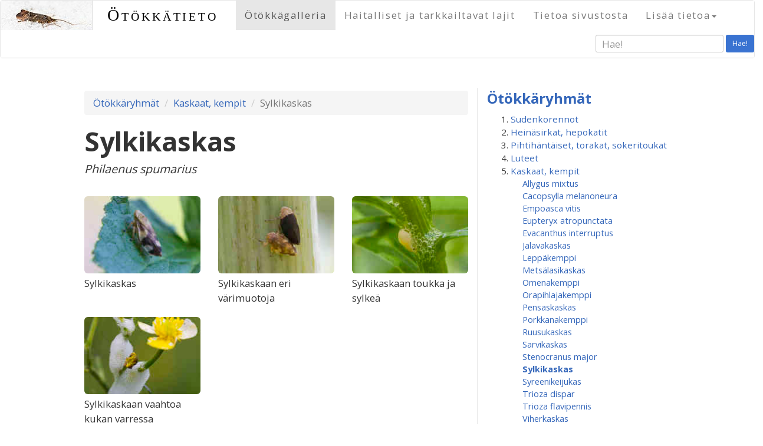

--- FILE ---
content_type: text/html; charset=UTF-8
request_url: http://xn--tkktieto-2za0pb.fi/species?id=273
body_size: 93598
content:






<!DOCTYPE html>
<html lang="en">
<head>
  <meta charset="utf-8">
  <meta http-equiv="X-UA-Compatible" content="IE=edge">
  <meta name="norton-safeweb-site-verification" content="mr64c0anu82gx1fr4boni7h3ol12l93bwpf1aw80jgquowni14y3aidjlrvg2xvr5dhj3mvyrzjr6do1esi5i7x8ky2igcx3wvzjjq5gatkbwm11k5m5kua5loz-z0sa" />
  <meta name="viewport" content="width=device-width, initial-scale=1">
  <title>Ötökkätieto &ndash; Sylkikaskas</title>
  <link href="https://maxcdn.bootstrapcdn.com/bootstrap/3.3.6/css/bootstrap.min.css" rel="stylesheet">
  <link href="bootstrap/lightbox-master/dist/ekko-lightbox.min.css" rel="stylesheet" media="screen">
  <link rel="shortcut icon" href="/favicon.ico?v=4" />

<!--[if lt IE 9]>
<script src="https://oss.maxcdn.com/html5shiv/3.7.2/html5shiv.min.js"></script>
<script src="https://oss.maxcdn.com/respond/1.4.2/respond.min.js"></script>
<![endif]-->

  <link href='https://fonts.googleapis.com/css?family=Open+Sans:400,700|Great+Vibes' rel='stylesheet' type='text/css'>
  <script src="https://ajax.googleapis.com/ajax/libs/jquery/1.11.2/jquery.min.js"></script>
  <script src="inc/jquery-autocomplete/dist/jquery.autocomplete.min.js"></script>
  <link href="theme/style.css?id=xy" rel="stylesheet">
  <style>
     li#spe273 a {font-weight:bold;}
  </style>
  <script type="text/javascript" src="/inc/bootstrap-dropdown-on-hover-plugin.js"></script>
  

<meta property="og:image" content="http://xn--tkktieto-2za0pb.fi/uploads/fullscreen/Philaenusspumarius.jpg" />
<meta property="og:site_name" content="Ötökkätieto" />
<meta property="og:title" content="Ötökkätieto - Sylkikaskas" />
<meta property="og:description" content="" />
<meta property="og:url" content="http://xn--tkktieto-2za0pb.fi/index.html?p=species&id=273" />
<meta property="og:type" content="article" /> 

<script>
$(document).ready(function(){
  
  $('#buglist > li > a').click(
    function(event) {
       event.preventDefault();
    $(this).next('span').next('ul').slideToggle('normal');
//      $(this).next('span').removeClass('display_none');
//      $(this).next('span').addClass('display_inline');
    $(this).next('span').toggle('normal');
    return(false); // this prevents default, why is it needed here?
  });
  // link to show more images
  $('.thumbunit > p.show_more_images > a, .thumbunit > p.show_less_images > a').click(
    function(event) {
       event.preventDefault();
    $('.additional_pic').fadeToggle('normal');
    // $(this).parent('p').addClass('display_none');
    $('p.show_more_images').toggle('normal');
    $('p.show_less_images').parent('div').parent('div').toggle('normal');
    return(false); 
  });

  // lightbox
  
    $(document).delegate('*[data-toggle="lightbox"]','click',function(event) {
        event.preventDefault();
        $(this).ekkoLightbox();
    });
  

  // jquery-autocomplete
  $('#autocomplete').autocomplete({
      serviceUrl: '/ajax-autocomplete.lasso',
      minChars:3,
      onSelect: function (suggestion) {
//          alert('You selected: ' + suggestion.value + ', ' + suggestion.data);
      $('#searchdata').val(suggestion.data);
      }
  });

  // sticky navbar
  // When the user scrolls the page, execute myFunction
  window.onscroll = function() {stickit()};

  // Get the navbar
  var navbar = document.getElementById("navbar-texts");

  // Get the offset position of the navbar
  var sticky = navbar.offsetTop;

  // Add the sticky class to the navbar when you reach its scroll position. Remove "sticky" when you leave the scroll position
  function stickit() {
    if (window.pageYOffset >= sticky) {
      navbar.classList.add("sticky")
    } else {
      navbar.classList.remove("sticky");
    }
  } 

  // scroll to top arrow
  $(window).scroll(function () {
          if ($(this).scrollTop() > 550) {
              $('#back-to-top').fadeIn();
          } else {
              $('#back-to-top').fadeOut();
          }
  });
  // scroll body to 0px on click
  $('#back-to-top').click(function () {
      $('#back-to-top').tooltip('hide');
      $('body,html').animate({
          scrollTop: 0
      }, 800);
      return false;
  });
  $('#back-to-top').tooltip('show');

});
</script>
</head>
<body>
<div id="fb-root"></div>
    <nav id="navbar-default" class="navbar navbar-default print-hidden" role="navigation">
<div id="navbar-texts" class="container-fluid">
<div class="navbar-header">
<button class="navbar-toggle collapsed" type="button" data-toggle="collapse" data-target="#bs-navbar-collapse-1" aria-expanded="false">
<span class="sr-only">Toggle navigation</span>
<span class="icon-bar"></span>
<span class="icon-bar"></span>
<span class="icon-bar"></span>
</button>
<a class="pull-left" href="https://www.otokkatieto.fi/etusivu">
<img class="hidden-xs img-responsive"  src="local/images/headerimg-60pxh.jpg" alt="logo">
<img class="visible-xs img-responsive" src="local/images/headerimg-60pxh.jpg" alt="logo">
</a>
<a class="navbar-brand" href="https://www.otokkatieto.fi/etusivu">
Ötökkätieto</a>
</div>
<div class="collapse navbar-collapse" id="bs-navbar-collapse-1" role="navigation">
<ul class="nav navbar-nav">
<li class="active"><a class="level1" href="https://www.otokkatieto.fi/etusivu" title="Ötökkäryhmät" id="1">Ötökkägalleria</a></li>
<li><a class="level1" href="https://www.otokkatieto.fi/harmful" title="Haitalliset ja tarkkailtavat lajit" id="11">Haitalliset ja tarkkailtavat lajit</a></li>
<li><a class="level1" href="https://www.otokkatieto.fi/about" title="Tietoa sivustosta" id="10">Tietoa sivustosta</a></li>
<li class="dropdown"><a class="dropdown-toggle level1" data-toggle="dropdown" role="button" aria-haspopup="true" aria-expanded="false">Lisää tietoa<b class="caret"></b></a>

  <ul class="dropdown-menu">
    <li><a class="level2" href="https://www.otokkatieto.fi/speciesindex" title="Lajihakemisto">Lajihakemisto</a></li>
    <li><a class="level2" href="https://www.otokkatieto.fi/moreinfo" title="Lähteitä ja linkkejä">Lähteitä ja linkkejä</a></li>
  </ul>
</li>
</ul>
<form method="get" action="searchresults" id="searchform" class="navbar-form navbar-right form-inline" role="form">
  <div class="form-group">
    <input type="hidden" name="data" id="searchdata">
    <input type="text" placeholder="Hae!" class="form-control input-sm" name="q" id="autocomplete">
  </div>
  <button type="submit" class="btn btn-sm">Hae!</button>
</form>
</div>
</div>
</nav>
<div class="container page-content">
      <div class="row">
        <div class="col-sm-8 left-column">
<ol class="breadcrumb">
<li><a href="etusivu">Ötökkäryhmät</a></li>
<li><a href="cat?id=5">Kaskaat, kempit</a></li>
<li class="active">Sylkikaskas</li>
</ol>
<script>
 $(document).ready(function(){
$("li#bugcat-5 > a").next("span").next("ul").slideDown("normal");
});
</script>
<h1 class="with-latin">Sylkikaskas</h1>
<p class="latin">Philaenus spumarius</p>
<div class="row">
<div class="clearfix visible-lg-block visible-sm-block visible-md-block"></div>
<div class="clearfix visible-xs-block"></div>
<div class="col-sm-4 col-xs-6">
  <div class="thumbunit">
    <div class="mythumb">
      <a href="/uploads/fullscreen/Philaenusspumarius.jpg" data-toggle="lightbox" data-title="Sylkikaskas" data-footer="&copy; Heikki Luoto / Flowerpecker" ><img class="img-responsive" src="uploads/imagegrid/Philaenusspumarius.jpg" alt="Sylkikaskas"></a>
    </div>
    <p class="">Sylkikaskas    </p>
  </div>
</div>
<div class="col-sm-4 col-xs-6">
  <div class="thumbunit">
    <div class="mythumb">
      <a href="/uploads/fullscreen/sylkikaskasPhilaenusspumarius.jpg" data-toggle="lightbox" data-title="Sylkikaskaan eri värimuotoja" data-footer="&copy; Heikki Luoto / Flowerpecker" ><img class="img-responsive" src="uploads/imagegrid/sylkikaskasPhilaenusspumarius.jpg" alt="Sylkikaskaan eri värimuotoja"></a>
    </div>
    <p class="">Sylkikaskaan eri värimuotoja    </p>
  </div>
</div>
<div class="clearfix visible-xs-block"></div>
<div class="col-sm-4 col-xs-6">
  <div class="thumbunit">
    <div class="mythumb">
      <a href="/uploads/fullscreen/sylkikaskastoukka.jpg" data-toggle="lightbox" data-title="Sylkikaskaan toukka ja sylkeä" data-footer="&copy; Heikki Luoto / Flowerpecker" ><img class="img-responsive" src="uploads/imagegrid/sylkikaskastoukka.jpg" alt="Sylkikaskaan toukka ja sylkeä"></a>
    </div>
    <p class="">Sylkikaskaan toukka ja sylkeä    </p>
  </div>
</div>
<div class="clearfix visible-lg-block visible-sm-block visible-md-block"></div>
<div class="col-sm-4 col-xs-6">
  <div class="thumbunit">
    <div class="mythumb">
      <a href="/uploads/fullscreen/kaskassylkiKopio.jpg" data-toggle="lightbox" data-title="Sylkikaskaan vaahtoa kukan varressa" data-footer="&copy; Heikki Luoto / Flowerpecker" ><img class="img-responsive" src="uploads/imagegrid/kaskassylkiKopio.jpg" alt="Sylkikaskaan vaahtoa kukan varressa"></a>
    </div>
    <p class="">Sylkikaskaan vaahtoa kukan varressa    </p>
  </div>
</div>
</div>
<h2>Tuntomerkit</h2><p>Joko kokonaan vaalea, tumma tai tumman ja vaalean kirjava kaskas. Kirjavan sylkikaskaan erottaa hieman isommasta pensaskaskaasta siiven etuosan valkoisen kuvion perustella. Sylkikaskaalla kuvio on pyöreä, kun taas pensaskaskaalla vaalea alue kaartuu eteenpäin. Koko 5-7 mm.</p><h2>Elinympäristö ja elämäntavat</h2><p>Hyvin yleinen ruohomaisilla kasveilla ja pensaissa.  Toukka vatkaa ulosteestaan ilmavan vaahdon, jonka suojassa se kehittyy. Ravintokasveiksi kelpaavat monet puutarha- ja luonnonkasvit. Ne imevät kasvista nestettä, jolloin kasvu voi häiriintyä.  Talvehtii munana.</p><h2>Milloin voi havaita</h2><p>Kesäkuusta syksyyn.</p><h2>Merkitys puutarhassa</h2><p class="trafficlight"><img src="/local/images/button-yellow-80px.png" alt="yellow light">
Tarkkaile. Jos toukkien sylkipalloja on runsaasti pikkutaimissa, ne kannattaa suihkuttaa vedellä pois. Täysikokoiset kasvit eivät kärsi toukkien vioituksista.</p><div style="clear:both;"></div>


        </div>
        <div class="col-sm-4 narrow-column print-hidden">
<!-- version 12/30/2025 22:45:38. DO NOT EDIT THIS FILE LOCALLY. It will be automatically overwritten using the code in liblocal.inc -->
<div class="newsstrip">
<h3 class="bugcatlist-heading"><a href="etusivu">Ötökkäryhmät</a></h3>
<ol id="buglist">
<li id="bugcat-1"><a href="#">Sudenkorennot</a><span class="movetocat display_none"><a href="cat?id=1">Siirry &raquo;</a></span>

  <ul class="buglist-species">
<li id="spe293"><a href="species?id=293">Elokorento</a></li>
<li id="spe285"><a href="species?id=285">Immenkorento</a></li>
<li id="spe288"><a href="species?id=288">Keihästytönkorento</a></li>
<li id="spe290"><a href="species?id=290">Kirjojokikorento</a></li>
<li id="spe291"><a href="species?id=291">Kirjoukonkorento</a></li>
<li id="spe295"><a href="species?id=295">Litteähukankorento</a></li>
<li id="spe286"><a href="species?id=286">Neidonkorento</a></li>
<li id="spe294"><a href="species?id=294">Punasyyskorento</a></li>
<li id="spe292"><a href="species?id=292">Ruskoukonkorento</a></li>
<li id="spe287"><a href="species?id=287">Sirokeijukorento</a></li>
<li id="spe289"><a href="species?id=289">Sulkakoipikorento</a></li>
  </ul>
</li>
<li id="bugcat-2"><a href="#">Heinäsirkat, hepokatit</a><span class="movetocat display_none"><a href="cat?id=2">Siirry &raquo;</a></span>

  <ul class="buglist-species">
<li id="spe237"><a href="species?id=237">Ahoheinäsirkka</a></li>
<li id="spe240"><a href="species?id=240">Heinätöpökatti</a></li>
<li id="spe241"><a href="species?id=241">Idänhepokatti</a></li>
<li id="spe236"><a href="species?id=236">Kultaheinäsirkka</a></li>
<li id="spe242"><a href="species?id=242">Lehtohepokatti</a></li>
<li id="spe235"><a href="species?id=235">Niittyheinäsirkka</a></li>
<li id="spe239"><a href="species?id=239">Niittyhepokatti</a></li>
<li id="spe244"><a href="species?id=244">Nummiokasirkka</a></li>
<li id="spe238"><a href="species?id=238">Nurmiheinäsirkka</a></li>
<li id="spe243"><a href="species?id=243">Pensashepokatti</a></li>
<li id="spe245"><a href="species?id=245">Rantaokasirkka</a></li>
  </ul>
</li>
<li id="bugcat-3"><a href="#">Pihtihäntäiset, torakat, sokeritoukat</a><span class="movetocat display_none"><a href="cat?id=3">Siirry &raquo;</a></span>

  <ul class="buglist-species">
<li id="spe788"><a href="species?id=788">Ctenolepisma longicaudata</a></li>
<li id="spe177"><a href="species?id=177">Isopihtihäntä</a></li>
<li id="spe178"><a href="species?id=178">Lapintorakka</a></li>
<li id="spe179"><a href="species?id=179">Metsätorakka</a></li>
  </ul>
</li>
<li id="bugcat-4"><a href="#">Luteet</a><span class="movetocat display_none"><a href="cat?id=4">Siirry &raquo;</a></span>

  <ul class="buglist-species">
<li id="spe980"><a href="species?id=980">Aarnilatikka</a></li>
<li id="spe703"><a href="species?id=703">Alppiruusulude</a></li>
<li id="spe774"><a href="species?id=774">Apilatikkulude</a></li>
<li id="spe1089"><a href="species?id=1089">Erakkosuomulude</a></li>
<li id="spe709"><a href="species?id=709">Hallavakoukerolude</a></li>
<li id="spe1084"><a href="species?id=1084">Harlekiinilude</a></li>
<li id="spe693"><a href="species?id=693">Härkälude</a></li>
<li id="spe1021"><a href="species?id=1021">Jalavanokkalude</a></li>
<li id="spe694"><a href="species?id=694">Jaspislude</a></li>
<li id="spe1022"><a href="species?id=1022">Jauhosavikkalude</a></li>
<li id="spe710"><a href="species?id=710">Juovalude</a></li>
<li id="spe19"><a href="species?id=19">Juovanaskalilude</a></li>
<li id="spe697"><a href="species?id=697">Juovavesimittari</a></li>
<li id="spe21"><a href="species?id=21">Kaalilude</a></li>
<li id="spe1049"><a href="species?id=1049">Kalvolude</a></li>
<li id="spe707"><a href="species?id=707">Kapustaläiskämalluainen</a></li>
<li id="spe692"><a href="species?id=692">Katajalude</a></li>
<li id="spe36"><a href="species?id=36">Keihäslude</a></li>
<li id="spe1072"><a href="species?id=1072">Ketokirkilude</a></li>
<li id="spe30"><a href="species?id=30">Ketolude</a></li>
<li id="spe1042"><a href="species?id=1042">Ketosamettilude</a></li>
<li id="spe20"><a href="species?id=20">Kirjokauluslude</a></li>
<li id="spe1070"><a href="species?id=1070">Kirjokunttalude</a></li>
<li id="spe34"><a href="species?id=34">Koivulatikka</a></li>
<li id="spe695"><a href="species?id=695">Koivulude</a></li>
<li id="spe711"><a href="species?id=711">Kosteikkohyppylude</a></li>
<li id="spe1069"><a href="species?id=1069">Kuomalude</a></li>
<li id="spe22"><a href="species?id=22">Kuparilude</a></li>
<li id="spe1067"><a href="species?id=1067">Kuusenkäpylude</a></li>
<li id="spe1043"><a href="species?id=1043">Kärppälude</a></li>
<li id="spe1086"><a href="species?id=1086">Kääpälatikka</a></li>
<li id="spe706"><a href="species?id=706">Laikkumalluainen</a></li>
<li id="spe25"><a href="species?id=25">Lehvälude</a></li>
<li id="spe16"><a href="species?id=16">Lehvänokkalude</a></li>
<li id="spe724"><a href="species?id=724">Leveäsammallude</a></li>
<li id="spe18"><a href="species?id=18">Luhtatikarilude</a></li>
<li id="spe696"><a href="species?id=696">Luisturi</a></li>
<li id="spe33"><a href="species?id=33">Marjalude</a></li>
<li id="spe1071"><a href="species?id=1071">Metsäruutulude</a></li>
<li id="spe691"><a href="species?id=691">Mäntylude</a></li>
<li id="spe1083"><a href="species?id=1083">Nelitäplälude</a></li>
<li id="spe1033"><a href="species?id=1033">Nokkoskirjolude</a></li>
<li id="spe705"><a href="species?id=705">Okalude</a></li>
<li id="spe466"><a href="species?id=466">Omenapamppulude</a></li>
<li id="spe23"><a href="species?id=23">Pallelude</a></li>
<li id="spe699"><a href="species?id=699">Peilivesimittari</a></li>
<li id="spe31"><a href="species?id=31">Peltolude</a></li>
<li id="spe15"><a href="species?id=15">Piikkilude</a></li>
<li id="spe1087"><a href="species?id=1087">Punalatikka</a></li>
<li id="spe24"><a href="species?id=24">Pyjamalude</a></li>
<li id="spe467"><a href="species?id=467">Pähkämölude</a></li>
<li id="spe1032"><a href="species?id=1032">Rantakirjolude</a></li>
<li id="spe1013"><a href="species?id=1013">Ritarilude</a></li>
<li id="spe1068"><a href="species?id=1068">Ruostekäpylude</a></li>
<li id="spe698"><a href="species?id=698">Ruskovesimittari</a></li>
<li id="spe35"><a href="species?id=35">Sormustinkukkalude</a></li>
<li id="spe712"><a href="species?id=712">Sysipiilolude</a></li>
<li id="spe708"><a href="species?id=708">Tappiruskolude</a></li>
<li id="spe754"><a href="species?id=754">Tarhaherttalude</a></li>
<li id="spe26"><a href="species?id=26">Tarhakauluslude</a></li>
<li id="spe1041"><a href="species?id=1041">Tulilude</a></li>
<li id="spe27"><a href="species?id=27">Tuomilude</a></li>
<li id="spe702"><a href="species?id=702">Tylppölude</a></li>
<li id="spe701"><a href="species?id=701">Täpläkorsilude</a></li>
<li id="spe1085"><a href="species?id=1085">Täplälatikka</a></li>
<li id="spe29"><a href="species?id=29">Varpulude</a></li>
<li id="spe28"><a href="species?id=28">Verilude</a></li>
<li id="spe704"><a href="species?id=704">Vesiskorpioni</a></li>
<li id="spe32"><a href="species?id=32">Viherlude</a></li>
<li id="spe700"><a href="species?id=700">Välkelude</a></li>
<li id="spe17"><a href="species?id=17">Äkälude</a></li>
  </ul>
</li>
<li id="bugcat-5"><a href="#">Kaskaat, kempit</a><span class="movetocat display_none"><a href="cat?id=5">Siirry &raquo;</a></span>

  <ul class="buglist-species">
<li id="spe1063"><a href="species?id=1063">Allygus mixtus</a></li>
<li id="spe280"><a href="species?id=280">Cacopsylla melanoneura</a></li>
<li id="spe689"><a href="species?id=689">Empoasca vitis</a></li>
<li id="spe267"><a href="species?id=267">Eupteryx atropunctata</a></li>
<li id="spe268"><a href="species?id=268">Evacanthus interruptus</a></li>
<li id="spe688"><a href="species?id=688">Jalavakaskas</a></li>
<li id="spe281"><a href="species?id=281">Leppäkemppi</a></li>
<li id="spe272"><a href="species?id=272">Metsälasikaskas</a></li>
<li id="spe278"><a href="species?id=278">Omenakemppi</a></li>
<li id="spe277"><a href="species?id=277">Orapihlajakemppi</a></li>
<li id="spe274"><a href="species?id=274">Pensaskaskas</a></li>
<li id="spe283"><a href="species?id=283">Porkkanakemppi</a></li>
<li id="spe1103"><a href="species?id=1103">Ruusukaskas</a></li>
<li id="spe276"><a href="species?id=276">Sarvikaskas</a></li>
<li id="spe269"><a href="species?id=269">Stenocranus major</a></li>
<li id="spe273"><a href="species?id=273">Sylkikaskas</a></li>
<li id="spe270"><a href="species?id=270">Syreenikeijukas</a></li>
<li id="spe282"><a href="species?id=282">Trioza dispar</a></li>
<li id="spe690"><a href="species?id=690">Trioza flavipennis</a></li>
<li id="spe266"><a href="species?id=266">Viherkaskas</a></li>
<li id="spe1064"><a href="species?id=1064">Zonocyba bifasciata</a></li>
  </ul>
</li>
<li id="bugcat-6"><a href="#">Kirvat</a><span class="movetocat display_none"><a href="cat?id=6">Siirry &raquo;</a></span>

  <ul class="buglist-species">
<li id="spe459"><a href="species?id=459">Brachycaudus  sp.</a></li>
<li id="spe683"><a href="species?id=683">Delphiniobium junackianum</a></li>
<li id="spe428"><a href="species?id=428">Herukanjuurikirva eli jalavakirva</a></li>
<li id="spe429"><a href="species?id=429">Herukkakirva</a></li>
<li id="spe1065"><a href="species?id=1065">Isoruusukirva</a></li>
<li id="spe423"><a href="species?id=423">Jalavanpussikirva</a></li>
<li id="spe680"><a href="species?id=680">Kanukkakilpikkä</a></li>
<li id="spe426"><a href="species?id=426">Kanukkakirva</a></li>
<li id="spe430"><a href="species?id=430">Kirsikkakirva</a></li>
<li id="spe433"><a href="species?id=433">Koisokirva</a></li>
<li id="spe434"><a href="species?id=434">Koivukirva</a></li>
<li id="spe1003"><a href="species?id=1003">Kuusamakirva</a></li>
<li id="spe1018"><a href="species?id=1018">Lehmuskirva</a></li>
<li id="spe1008"><a href="species?id=1008">Luumukirva</a></li>
<li id="spe681"><a href="species?id=681">Mustaluumukirva</a></li>
<li id="spe686"><a href="species?id=686">Männynversokirva</a></li>
<li id="spe687"><a href="species?id=687">Nokkossuomukilpikirva</a></li>
<li id="spe1107"><a href="species?id=1107">Omenakirva</a></li>
<li id="spe659"><a href="species?id=659">Omenankäärökirva</a></li>
<li id="spe1118"><a href="species?id=1118">Oranssikilpikkä</a></li>
<li id="spe438"><a href="species?id=438">Pajukilpikkä</a></li>
<li id="spe424"><a href="species?id=424">Papu- eli juurikaskirva</a></li>
<li id="spe662"><a href="species?id=662">Periphyllus testudinaceus</a></li>
<li id="spe682"><a href="species?id=682">Persikkakirva</a></li>
<li id="spe439"><a href="species?id=439">Pietaryrttikirva</a></li>
<li id="spe685"><a href="species?id=685">Pihlajakirva</a></li>
<li id="spe440"><a href="species?id=440">Pihtakirva</a></li>
<li id="spe436"><a href="species?id=436">Pikkuhavukirva</a></li>
<li id="spe1007"><a href="species?id=1007">Pikkuluumukirva</a></li>
<li id="spe427"><a href="species?id=427">Seljakirva</a></li>
<li id="spe435"><a href="species?id=435">Sokerioksakirva eli lehtikuusenoksakirva</a></li>
<li id="spe679"><a href="species?id=679">Sypressikirva</a></li>
<li id="spe1019"><a href="species?id=1019">Tammikirva</a></li>
<li id="spe432"><a href="species?id=432">Trama troglodytes</a></li>
<li id="spe661"><a href="species?id=661">Tuomikirva</a></li>
<li id="spe684"><a href="species?id=684">Uroleucon jaceae</a></li>
<li id="spe1066"><a href="species?id=1066">Uroleucon taraxaci</a></li>
<li id="spe437"><a href="species?id=437">Villakilpikkä</a></li>
  </ul>
</li>
<li id="bugcat-7"><a href="#">Jauhiaiset, jäytiäiset, ripsiäiset</a><span class="movetocat display_none"><a href="cat?id=7">Siirry &raquo;</a></span>

  <ul class="buglist-species">
<li id="spe247"><a href="species?id=247">Alppiruusu&shy;jauhiainen</a></li>
<li id="spe248"><a href="species?id=248">Ansarijauhiainen</a></li>
<li id="spe253"><a href="species?id=253">Haplothrips leucanthemi</a></li>
<li id="spe250"><a href="species?id=250">Isoruskojäytiäinen</a></li>
<li id="spe246"><a href="species?id=246">Mansikkajauhiainen</a></li>
<li id="spe249"><a href="species?id=249">Psococerastis gibbosa</a></li>
<li id="spe254"><a href="species?id=254">Ripsiäinen</a></li>
<li id="spe889"><a href="species?id=889">Stenopsocus immaculatus</a></li>
<li id="spe252"><a href="species?id=252">Trichadenotecnum majus</a></li>
<li id="spe251"><a href="species?id=251">Valenzuela flavidus</a></li>
  </ul>
</li>
<li id="bugcat-56"><a href="#">Harsokorennot</a><span class="movetocat display_none"><a href="cat?id=56">Siirry &raquo;</a></span>

  <ul class="buglist-species">
<li id="spe73"><a href="species?id=73">Pihaharsokorento</a></li>
<li id="spe74"><a href="species?id=74">Rengasharsokorento</a></li>
  </ul>
</li>
<li id="bugcat-9"><a href="#">Käärmekorennot, kirvakorennot, vahakorennot ja kaislakorennot</a><span class="movetocat display_none"><a href="cat?id=9">Siirry &raquo;</a></span>

  <ul class="buglist-species">
<li id="spe757"><a href="species?id=757">Kaislakorentolaji</a></li>
<li id="spe760"><a href="species?id=760">Kenttälymykorento</a></li>
<li id="spe76"><a href="species?id=76">Kirjohämykorento</a></li>
<li id="spe75"><a href="species?id=75">Lehväkäärmekorento</a></li>
<li id="spe1091"><a href="species?id=1091">Sirppilehtikorento</a></li>
<li id="spe756"><a href="species?id=756">Vahakorentolaji</a></li>
  </ul>
</li>
<li id="bugcat-10"><a href="#">Kärsäkorennot</a><span class="movetocat display_none"><a href="cat?id=10">Siirry &raquo;</a></span>

  <ul class="buglist-species">
<li id="spe78"><a href="species?id=78">Lumikorento</a></li>
<li id="spe758"><a href="species?id=758">Tummavyö&shy;skorpionikorento</a></li>
<li id="spe77"><a href="species?id=77">Vyöskorpionikorento</a></li>
  </ul>
</li>
<li id="bugcat-11"><a href="#">Lasisiipiset</a><span class="movetocat display_none"><a href="cat?id=11">Siirry &raquo;</a></span>

  <ul class="buglist-species">
<li id="spe196"><a href="species?id=196">Haavanlasisiipi</a></li>
<li id="spe197"><a href="species?id=197">Herukkalasisiipi</a></li>
<li id="spe713"><a href="species?id=713">Vattulasisiipi</a></li>
<li id="spe198"><a href="species?id=198">Vesalasisiipi</a></li>
  </ul>
</li>
<li id="bugcat-12"><a href="#">Päiväperhoset</a><span class="movetocat display_none"><a href="cat?id=12">Siirry &raquo;</a></span>

  <ul class="buglist-species">
<li id="spe181"><a href="species?id=181">Amiraali</a></li>
<li id="spe222"><a href="species?id=222">Angervohopeatäplä</a></li>
<li id="spe814"><a href="species?id=814">Apollo</a></li>
<li id="spe213"><a href="species?id=213">Auroraperhonen</a></li>
<li id="spe199"><a href="species?id=199">Haapaperhonen</a></li>
<li id="spe200"><a href="species?id=200">Herukkaperhonen</a></li>
<li id="spe821"><a href="species?id=821">Hietaheinäperhonen</a></li>
<li id="spe214"><a href="species?id=214">Hohtosinisiipi</a></li>
<li id="spe215"><a href="species?id=215">Hopeasinisiipi</a></li>
<li id="spe201"><a href="species?id=201">Häiveperhonen</a></li>
<li id="spe228"><a href="species?id=228">Idänniittyperhonen</a></li>
<li id="spe229"><a href="species?id=229">Jalavanopsasiipi</a></li>
<li id="spe802"><a href="species?id=802">Juolukkasinisiipi</a></li>
<li id="spe211"><a href="species?id=211">Kaaliperhonen</a></li>
<li id="spe809"><a href="species?id=809">Kalliosinisiipi</a></li>
<li id="spe227"><a href="species?id=227">Kangasperhonen</a></li>
<li id="spe217"><a href="species?id=217">Kangassinisiipi</a></li>
<li id="spe202"><a href="species?id=202">Karttaperhonen</a></li>
<li id="spe232"><a href="species?id=232">Keisarinviitta</a></li>
<li id="spe811"><a href="species?id=811">Keltaniittyperhonen</a></li>
<li id="spe808"><a href="species?id=808">Ketohopeatäplä</a></li>
<li id="spe806"><a href="species?id=806">Ketokultasiipi</a></li>
<li id="spe800"><a href="species?id=800">Ketosinisiipi</a></li>
<li id="spe212"><a href="species?id=212">Lanttuperhonen</a></li>
<li id="spe233"><a href="species?id=233">Lauhahiipijä</a></li>
<li id="spe801"><a href="species?id=801">Lehtosinisiipi</a></li>
<li id="spe219"><a href="species?id=219">Loistokultasiipi</a></li>
<li id="spe804"><a href="species?id=804">Mansikkakirjosiipi</a></li>
<li id="spe230"><a href="species?id=230">Metsänokiperhonen</a></li>
<li id="spe813"><a href="species?id=813">Mustatäplähiipijä</a></li>
<li id="spe203"><a href="species?id=203">Neitoperhonen</a></li>
<li id="spe223"><a href="species?id=223">Niittyhopeatäplä</a></li>
<li id="spe218"><a href="species?id=218">Niittysinisiipi</a></li>
<li id="spe205"><a href="species?id=205">Nokkosperhonen</a></li>
<li id="spe204"><a href="species?id=204">Ohdakeperhonen</a></li>
<li id="spe224"><a href="species?id=224">Orvokkihopeatäplä</a></li>
<li id="spe216"><a href="species?id=216">Paatsamasinisiipi</a></li>
<li id="spe208"><a href="species?id=208">Pihlajaperhonen</a></li>
<li id="spe234"><a href="species?id=234">Piippopaksupää</a></li>
<li id="spe805"><a href="species?id=805">Pikkuhäiveperhonen</a></li>
<li id="spe220"><a href="species?id=220">Pikkukultasiipi</a></li>
<li id="spe225"><a href="species?id=225">Pursuhopeatäplä</a></li>
<li id="spe226"><a href="species?id=226">Ratamoverkkoperhonen</a></li>
<li id="spe207"><a href="species?id=207">Ritariperhonen</a></li>
<li id="spe807"><a href="species?id=807">Ruostenopsasiipi</a></li>
<li id="spe803"><a href="species?id=803">Ruskosinisiipi</a></li>
<li id="spe816"><a href="species?id=816">Rämehopeatäplä</a></li>
<li id="spe817"><a href="species?id=817">Rämekylmänperhonen</a></li>
<li id="spe818"><a href="species?id=818">Saraikkoniittyperhonen</a></li>
<li id="spe209"><a href="species?id=209">Sitruunaperhonen</a></li>
<li id="spe819"><a href="species?id=819">Suokeltaperhonen</a></li>
<li id="spe206"><a href="species?id=206">Suruvaippa</a></li>
<li id="spe221"><a href="species?id=221">Tesmaperhonen</a></li>
<li id="spe815"><a href="species?id=815">Tummahäränsilmä</a></li>
<li id="spe231"><a href="species?id=231">Tummapapurikko</a></li>
<li id="spe812"><a href="species?id=812">Tuominopsasiipi</a></li>
<li id="spe820"><a href="species?id=820">Täpläpapurikko</a></li>
<li id="spe210"><a href="species?id=210">Virnaperhonen</a></li>
<li id="spe810"><a href="species?id=810">Virnasinisiipi</a></li>
  </ul>
</li>
<li id="bugcat-13"><a href="#">Kehrääjät, villaselät, nirkot</a><span class="movetocat display_none"><a href="cat?id=13">Siirry &raquo;</a></span>

  <ul class="buglist-species">
<li id="spe396"><a href="species?id=396">Haapaposliinikas</a></li>
<li id="spe389"><a href="species?id=389">Hallakehrääjä</a></li>
<li id="spe407"><a href="species?id=407">Harmokeltasiipi</a></li>
<li id="spe399"><a href="species?id=399">Havununna</a></li>
<li id="spe391"><a href="species?id=391">Heinähukka</a></li>
<li id="spe392"><a href="species?id=392">Heinänorsu</a></li>
<li id="spe959"><a href="species?id=959">Huhtinirkko</a></li>
<li id="spe963"><a href="species?id=963">Häivänirkko</a></li>
<li id="spe397"><a href="species?id=397">Härkäpää</a></li>
<li id="spe960"><a href="species?id=960">Ilvessiilikäs</a></li>
<li id="spe973"><a href="species?id=973">Isokeltasiipi</a></li>
<li id="spe404"><a href="species?id=404">Isosiilikäs</a></li>
<li id="spe401"><a href="species?id=401">Karhusiilikäs</a></li>
<li id="spe965"><a href="species?id=965">Keltasiilikäs</a></li>
<li id="spe387"><a href="species?id=387">Kevätvillaselkä</a></li>
<li id="spe405"><a href="species?id=405">Koisasiipi</a></li>
<li id="spe966"><a href="species?id=966">Koivuposliinikas</a></li>
<li id="spe398"><a href="species?id=398">Koivuvenhokas</a></li>
<li id="spe972"><a href="species?id=972">Kultakeltasiipi</a></li>
<li id="spe394"><a href="species?id=394">Kyttyränirkko</a></li>
<li id="spe967"><a href="species?id=967">Lehtinunna</a></li>
<li id="spe393"><a href="species?id=393">Nastakehrääjä</a></li>
<li id="spe406"><a href="species?id=406">Nokisiipi</a></li>
<li id="spe964"><a href="species?id=964">Nummisiilikäs</a></li>
<li id="spe395"><a href="species?id=395">Nyhäsiipi</a></li>
<li id="spe969"><a href="species?id=969">Pajulaahusvenhokas</a></li>
<li id="spe390"><a href="species?id=390">Pihlajakehrääjä</a></li>
<li id="spe974"><a href="species?id=974">Pikkukeltasiipi</a></li>
<li id="spe976"><a href="species?id=976">Pikkuriikinkukkokehrääjä</a></li>
<li id="spe975"><a href="species?id=975">Pistesiipi</a></li>
<li id="spe402"><a href="species?id=402">Ruostesiipi</a></li>
<li id="spe962"><a href="species?id=962">Ruususiipi</a></li>
<li id="spe400"><a href="species?id=400">Tiikerisiilikäs</a></li>
<li id="spe403"><a href="species?id=403">Täpläsiilikäs</a></li>
<li id="spe388"><a href="species?id=388">Täpläsirppisiipi</a></li>
<li id="spe674"><a href="species?id=674">Täplätupsukas</a></li>
<li id="spe977"><a href="species?id=977">Valkovillakas</a></li>
<li id="spe968"><a href="species?id=968">Villakarvajalka</a></li>
  </ul>
</li>
<li id="bugcat-14"><a href="#">Kiitäjät</a><span class="movetocat display_none"><a href="cat?id=14">Siirry &raquo;</a></span>

  <ul class="buglist-species">
<li id="spe336"><a href="species?id=336">Etelänpäiväkiitäjä</a></li>
<li id="spe339"><a href="species?id=339">Horsmakiitäjä</a></li>
<li id="spe337"><a href="species?id=337">Kuusamakiitäjä</a></li>
<li id="spe335"><a href="species?id=335">Matarakiitäjä</a></li>
<li id="spe334"><a href="species?id=334">Mäntykiitäjä</a></li>
<li id="spe340"><a href="species?id=340">Pikkukiitäjä</a></li>
<li id="spe333"><a href="species?id=333">Silmäkiitäjä</a></li>
<li id="spe338"><a href="species?id=338">Syreenikiitäjä</a></li>
  </ul>
</li>
<li id="bugcat-15"><a href="#">Mittarit</a><span class="movetocat display_none"><a href="cat?id=15">Siirry &raquo;</a></span>

  <ul class="buglist-species">
<li id="spe444"><a href="species?id=444">Aaltoharmomittari</a></li>
<li id="spe901"><a href="species?id=901">Aaltomittari</a></li>
<li id="spe874"><a href="species?id=874">Ailakkimittari</a></li>
<li id="spe884"><a href="species?id=884">Elomittari</a></li>
<li id="spe461"><a href="species?id=461">Haapamittari</a></li>
<li id="spe450"><a href="species?id=450">Hallamittari</a></li>
<li id="spe900"><a href="species?id=900">Hammasmittari</a></li>
<li id="spe870"><a href="species?id=870">Harmoraanumittari</a></li>
<li id="spe446"><a href="species?id=446">Herukkamittari</a></li>
<li id="spe463"><a href="species?id=463">Isomittari</a></li>
<li id="spe878"><a href="species?id=878">Juovakenttämittari</a></li>
<li id="spe445"><a href="species?id=445">Katajamittari</a></li>
<li id="spe447"><a href="species?id=447">Kehrääjämittari</a></li>
<li id="spe448"><a href="species?id=448">Keihäsmittari</a></li>
<li id="spe902"><a href="species?id=902">Kiiltomittari</a></li>
<li id="spe907"><a href="species?id=907">Kivimittari</a></li>
<li id="spe443"><a href="species?id=443">Koivumittari</a></li>
<li id="spe441"><a href="species?id=441">Koivutyttöperhonen</a></li>
<li id="spe895"><a href="species?id=895">Korppimittari</a></li>
<li id="spe880"><a href="species?id=880">Kuusineulasmittari</a></li>
<li id="spe871"><a href="species?id=871">Käherämittari</a></li>
<li id="spe909"><a href="species?id=909">Kärsämöpikkumittari</a></li>
<li id="spe868"><a href="species?id=868">Laikkumittari</a></li>
<li id="spe869"><a href="species?id=869">Lehtovähämittari</a></li>
<li id="spe896"><a href="species?id=896">Lehvämittari</a></li>
<li id="spe897"><a href="species?id=897">Liitumittari</a></li>
<li id="spe882"><a href="species?id=882">Litukenttämittari</a></li>
<li id="spe894"><a href="species?id=894">Loimumittari</a></li>
<li id="spe1048"><a href="species?id=1048">Lumimittari</a></li>
<li id="spe458"><a href="species?id=458">Luumumittari</a></li>
<li id="spe442"><a href="species?id=442">Malvamittari</a></li>
<li id="spe911"><a href="species?id=911">Mattapikkumittari</a></li>
<li id="spe454"><a href="species?id=454">Metsämittari</a></li>
<li id="spe455"><a href="species?id=455">Mustikkamittari</a></li>
<li id="spe904"><a href="species?id=904">Mutkakulmumittari</a></li>
<li id="spe457"><a href="species?id=457">Mäkikenttämittari</a></li>
<li id="spe875"><a href="species?id=875">Mäntykaarimittari</a></li>
<li id="spe879"><a href="species?id=879">Mäntyneulasmittari</a></li>
<li id="spe899"><a href="species?id=899">Nelikuumittari</a></li>
<li id="spe465"><a href="species?id=465">Nokimittari</a></li>
<li id="spe906"><a href="species?id=906">Nyhäkulmumittari</a></li>
<li id="spe887"><a href="species?id=887">Pajukäärömittari</a></li>
<li id="spe456"><a href="species?id=456">Pakkasmittari</a></li>
<li id="spe452"><a href="species?id=452">Pihamittari</a></li>
<li id="spe890"><a href="species?id=890">Pilkkuharmomittari</a></li>
<li id="spe898"><a href="species?id=898">Pilkkupussimittari</a></li>
<li id="spe872"><a href="species?id=872">Pistetuomimittari</a></li>
<li id="spe453"><a href="species?id=453">Puistomittari</a></li>
<li id="spe888"><a href="species?id=888">Punavaippamittari</a></li>
<li id="spe449"><a href="species?id=449">Reunustäplämittari</a></li>
<li id="spe883"><a href="species?id=883">Ruostekenttämittari</a></li>
<li id="spe891"><a href="species?id=891">Ruskamittari</a></li>
<li id="spe876"><a href="species?id=876">Ruskokaarimittari</a></li>
<li id="spe460"><a href="species?id=460">Ruutumittari</a></li>
<li id="spe873"><a href="species?id=873">Sananjalkamittari</a></li>
<li id="spe877"><a href="species?id=877">Silmämittari</a></li>
<li id="spe893"><a href="species?id=893">Suomittari</a></li>
<li id="spe462"><a href="species?id=462">Tammimittari</a></li>
<li id="spe881"><a href="species?id=881">Tasanauhamittari</a></li>
<li id="spe1062"><a href="species?id=1062">Toukomittari</a></li>
<li id="spe910"><a href="species?id=910">Toukopikkumittari</a></li>
<li id="spe908"><a href="species?id=908">Tummaviirumittari</a></li>
<li id="spe451"><a href="species?id=451">Tunturimittari</a></li>
<li id="spe905"><a href="species?id=905">Tupsukulmumittari</a></li>
<li id="spe464"><a href="species?id=464">Valkopikkumittari</a></li>
<li id="spe903"><a href="species?id=903">Varjokulmumittari</a></li>
<li id="spe885"><a href="species?id=885">Vihervarpumittari</a></li>
<li id="spe886"><a href="species?id=886">Viirulehtimittari</a></li>
  </ul>
</li>
<li id="bugcat-16"><a href="#">Yökköset</a><span class="movetocat display_none"><a href="cat?id=16">Siirry &raquo;</a></span>

  <ul class="buglist-species">
<li id="spe552"><a href="species?id=552">Gammayökkönen</a></li>
<li id="spe922"><a href="species?id=922">Harmomäkiyökkönen</a></li>
<li id="spe927"><a href="species?id=927">Hohtopensasyökkönen</a></li>
<li id="spe932"><a href="species?id=932">Huhtiyökkönen</a></li>
<li id="spe945"><a href="species?id=945">Huoneyökkönen</a></li>
<li id="spe944"><a href="species?id=944">Huppukeltayökkönen</a></li>
<li id="spe923"><a href="species?id=923">Huutomerkkiyökkönen</a></li>
<li id="spe553"><a href="species?id=553">Isomorsiusyökkönen</a></li>
<li id="spe569"><a href="species?id=569">Isonokkayökkönen</a></li>
<li id="spe951"><a href="species?id=951">Isoraitayökkönen</a></li>
<li id="spe931"><a href="species?id=931">Isotinayökkönen</a></li>
<li id="spe560"><a href="species?id=560">Jaspisyökkönen</a></li>
<li id="spe914"><a href="species?id=914">Jänöyökkönen</a></li>
<li id="spe571"><a href="species?id=571">Kaalitarhayökkönen</a></li>
<li id="spe940"><a href="species?id=940">Kahuyökkönen</a></li>
<li id="spe941"><a href="species?id=941">Kannusruohoyökkönen</a></li>
<li id="spe942"><a href="species?id=942">Karveyökkönen</a></li>
<li id="spe953"><a href="species?id=953">Keltapiiloyökkönen</a></li>
<li id="spe930"><a href="species?id=930">Keltaritariyökkönen</a></li>
<li id="spe939"><a href="species?id=939">Kirjolahoyökkönen</a></li>
<li id="spe957"><a href="species?id=957">Kysymysmerkkiyökkönen</a></li>
<li id="spe928"><a href="species?id=928">Laikkupronssiyökkönen</a></li>
<li id="spe572"><a href="species?id=572">Leppäiltayökkönen</a></li>
<li id="spe561"><a href="species?id=561">Liuskayökkönen</a></li>
<li id="spe1047"><a href="species?id=1047">Loimuyökkönen</a></li>
<li id="spe955"><a href="species?id=955">Lounaanmorsiusyökkönen</a></li>
<li id="spe948"><a href="species?id=948">Mittariyökkönen</a></li>
<li id="spe946"><a href="species?id=946">Niittoyökkönen</a></li>
<li id="spe562"><a href="species?id=562">Niitty-yökkönen</a></li>
<li id="spe557"><a href="species?id=557">Nuoliyökkönen</a></li>
<li id="spe924"><a href="species?id=924">Orapihlajayökkönen</a></li>
<li id="spe570"><a href="species?id=570">Piirtoyökkönen</a></li>
<li id="spe573"><a href="species?id=573">Pikkutarhayökkönen</a></li>
<li id="spe574"><a href="species?id=574">Pilkkuiltayökkönen</a></li>
<li id="spe954"><a href="species?id=954">Puolukkapiiloyökkönen</a></li>
<li id="spe554"><a href="species?id=554">Rantatarhayökkönen</a></li>
<li id="spe949"><a href="species?id=949">Ruskopuuyökkönen</a></li>
<li id="spe563"><a href="species?id=563">Sammalmaayökkönen</a></li>
<li id="spe575"><a href="species?id=575">Savukaapuyökkönen</a></li>
<li id="spe958"><a href="species?id=958">Sieniyökkönen</a></li>
<li id="spe921"><a href="species?id=921">Sinimäkiyökkönen</a></li>
<li id="spe568"><a href="species?id=568">Siniritariyökkönen</a></li>
<li id="spe947"><a href="species?id=947">Sirppiyökkönen</a></li>
<li id="spe926"><a href="species?id=926">Suruyökkönen</a></li>
<li id="spe956"><a href="species?id=956">Takiaisyökkönen</a></li>
<li id="spe950"><a href="species?id=950">Tammiraitayökkönen</a></li>
<li id="spe925"><a href="species?id=925">Tervakkoyökkönen</a></li>
<li id="spe564"><a href="species?id=564">Tunnusraitayökkönen</a></li>
<li id="spe920"><a href="species?id=920">Tuomiyökkönen</a></li>
<li id="spe555"><a href="species?id=555">Täplätarhayökkönen</a></li>
<li id="spe938"><a href="species?id=938">Vaaleakallioyökkönen</a></li>
<li id="spe943"><a href="species?id=943">Vaaleakeltayökkönen</a></li>
<li id="spe556"><a href="species?id=556">Varsiyökkönen</a></li>
<li id="spe933"><a href="species?id=933">Viitayökkönen</a></li>
<li id="spe565"><a href="species?id=565">Vyökiiltoyökkönen</a></li>
<li id="spe566"><a href="species?id=566">Vyömessinkiyökkönen</a></li>
<li id="spe567"><a href="species?id=567">Vyöneilikkayökkönen</a></li>
  </ul>
</li>
<li id="bugcat-17"><a href="#">Koit, koisat, kääriäiset</a><span class="movetocat display_none"><a href="cat?id=17">Siirry &raquo;</a></span>

  <ul class="buglist-species">
<li id="spe866"><a href="species?id=866">Angervokirjokääriäinen</a></li>
<li id="spe1082"><a href="species?id=1082">Elokenttäkääriäinen</a></li>
<li id="spe840"><a href="species?id=840">Haapakapokoi</a></li>
<li id="spe860"><a href="species?id=860">Harjukirjokääriäinen</a></li>
<li id="spe848"><a href="species?id=848">Harmohaapamiinakoi</a></li>
<li id="spe833"><a href="species?id=833">Harmorullakääriäinen</a></li>
<li id="spe841"><a href="species?id=841">Harmotikkukoi</a></li>
<li id="spe529"><a href="species?id=529">Hernekääriäinen</a></li>
<li id="spe520"><a href="species?id=520">Herukka-aamukoi</a></li>
<li id="spe982"><a href="species?id=982">Herukkakehrääjäkoi</a></li>
<li id="spe831"><a href="species?id=831">Hämärikkökääriäislaji</a></li>
<li id="spe844"><a href="species?id=844">Illakkokoi</a></li>
<li id="spe535"><a href="species?id=535">Isoheinäkoisa</a></li>
<li id="spe538"><a href="species?id=538">Isokoisa</a></li>
<li id="spe852"><a href="species?id=852">Isopäistärkoi</a></li>
<li id="spe1051"><a href="species?id=1051">Juovatarhakoi</a></li>
<li id="spe854"><a href="species?id=854">Juuritupsukoi</a></li>
<li id="spe825"><a href="species?id=825">Jänötalvikääriäinen</a></li>
<li id="spe536"><a href="species?id=536">Järvikoisa</a></li>
<li id="spe522"><a href="species?id=522">Kaalikoi</a></li>
<li id="spe857"><a href="species?id=857">Kaarilaikkukääriäinen</a></li>
<li id="spe824"><a href="species?id=824">Kanelirullakääriäinen</a></li>
<li id="spe862"><a href="species?id=862">Kangaskätkökääriäinen</a></li>
<li id="spe523"><a href="species?id=523">Kastanjamiinakoi</a></li>
<li id="spe1039"><a href="species?id=1039">Kelmukovertajakoi</a></li>
<li id="spe537"><a href="species?id=537">Keltaokakoisa</a></li>
<li id="spe828"><a href="species?id=828">Keltarullakääriäinen</a></li>
<li id="spe836"><a href="species?id=836">Keltatäplätikkukoi</a></li>
<li id="spe526"><a href="species?id=526">Ketokiiltokääriäinen</a></li>
<li id="spe859"><a href="species?id=859">Kiilalaikkukääriäinen</a></li>
<li id="spe865"><a href="species?id=865">Kirjokevätkoi</a></li>
<li id="spe1059"><a href="species?id=1059">Kirjopeilikääriäinen</a></li>
<li id="spe644"><a href="species?id=644">Kirsikkatarhakoi</a></li>
<li id="spe539"><a href="species?id=539">Koiranputkilattakoi</a></li>
<li id="spe845"><a href="species?id=845">Koivuhiilikoi</a></li>
<li id="spe826"><a href="species?id=826">Koivulattakoi</a></li>
<li id="spe849"><a href="species?id=849">Koivuseulakoi</a></li>
<li id="spe542"><a href="species?id=542">Kolmiotikkukoi</a></li>
<li id="spe842"><a href="species?id=842">Korulahokoi</a></li>
<li id="spe714"><a href="species?id=714">Koukkuhaahtikoi</a></li>
<li id="spe861"><a href="species?id=861">Kuismakiiltokääriäinen</a></li>
<li id="spe843"><a href="species?id=843">Kultaleukanen</a></li>
<li id="spe830"><a href="species?id=830">Kuusenkäpykääriäinen</a></li>
<li id="spe822"><a href="species?id=822">Laikkutalvikääriäinen</a></li>
<li id="spe850"><a href="species?id=850">Litukkasurviaiskoi</a></li>
<li id="spe1106"><a href="species?id=1106">Loistopäistärkoi</a></li>
<li id="spe1000"><a href="species?id=1000">Luumunmarjakääriäinen</a></li>
<li id="spe846"><a href="species?id=846">Metsäkevätkoi</a></li>
<li id="spe528"><a href="species?id=528">Metsäkirjokääriäinen</a></li>
<li id="spe518"><a href="species?id=518">Metsämiinakoi</a></li>
<li id="spe541"><a href="species?id=541">Metsäsurviaiskoi</a></li>
<li id="spe856"><a href="species?id=856">Männynversojäytäjäkoi</a></li>
<li id="spe534"><a href="species?id=534">Nokkoskoisa</a></li>
<li id="spe839"><a href="species?id=839">Nokkostuikekoi</a></li>
<li id="spe515"><a href="species?id=515">Omenakääriäinen</a></li>
<li id="spe513"><a href="species?id=513">Omenan&shy;kehrääjä&shy;koi</a></li>
<li id="spe715"><a href="species?id=715">Orapihlajatalvikääriäinen</a></li>
<li id="spe823"><a href="species?id=823">Pensasrullakääriäinen</a></li>
<li id="spe533"><a href="species?id=533">Pesäkoisa</a></li>
<li id="spe867"><a href="species?id=867">Piennarheinäkoisa</a></li>
<li id="spe524"><a href="species?id=524">Piennarlaikkukääriäinen</a></li>
<li id="spe853"><a href="species?id=853">Pihlajahaahtikoi</a></li>
<li id="spe847"><a href="species?id=847">Pihlajakevätkoi</a></li>
<li id="spe864"><a href="species?id=864">Pihlajakäärökoisa</a></li>
<li id="spe516"><a href="species?id=516">Pihlajanmarjakoi</a></li>
<li id="spe517"><a href="species?id=517">Pihlajanunnakääriäinen eli versokääriäinen</a></li>
<li id="spe858"><a href="species?id=858">Piiskupeilikääriäinen</a></li>
<li id="spe851"><a href="species?id=851">Pikkusurviaiskoi</a></li>
<li id="spe521"><a href="species?id=521">Posliinilaikkukääriäinen</a></li>
<li id="spe1088"><a href="species?id=1088">Puistikkokääriäinen</a></li>
<li id="spe837"><a href="species?id=837">Punalattakoi</a></li>
<li id="spe531"><a href="species?id=531">Purppurakirjokoisa</a></li>
<li id="spe855"><a href="species?id=855">Pökkelökääpäkoi</a></li>
<li id="spe863"><a href="species?id=863">Reunajuovakoisa</a></li>
<li id="spe1052"><a href="species?id=1052">Ruostesoukkokääriäinen</a></li>
<li id="spe1081"><a href="species?id=1081">Rusokenttäkääriäinen</a></li>
<li id="spe530"><a href="species?id=530">Ruusutalvikääriäinen</a></li>
<li id="spe527"><a href="species?id=527">Silmäkirjokääriäinen</a></li>
<li id="spe1104"><a href="species?id=1104">Sipuliverkkokoi</a></li>
<li id="spe834"><a href="species?id=834">Sorvarinpensaankehrääjäkoi</a></li>
<li id="spe827"><a href="species?id=827">Taigatalvikääriäinen</a></li>
<li id="spe1058"><a href="species?id=1058">Talvitupsukoi</a></li>
<li id="spe1120"><a href="species?id=1120">Tammikiiltokääriäinen</a></li>
<li id="spe995"><a href="species?id=995">Tarhatuikekoi</a></li>
<li id="spe1034"><a href="species?id=1034">Tomaattijäytäjäkoi</a></li>
<li id="spe514"><a href="species?id=514">Tuomenkehrääjäkoi</a></li>
<li id="spe519"><a href="species?id=519">Tuomikehtokoi</a></li>
<li id="spe829"><a href="species?id=829">Täpläkenttäkääriäinen</a></li>
<li id="spe838"><a href="species?id=838">Täplälattakoi</a></li>
<li id="spe835"><a href="species?id=835">Vaahterahaahtikoi</a></li>
<li id="spe540"><a href="species?id=540">Vaahteratikkukoi</a></li>
<li id="spe532"><a href="species?id=532">Valkotäpläkoisa</a></li>
<li id="spe1005"><a href="species?id=1005">Viinimarjakoisa</a></li>
<li id="spe832"><a href="species?id=832">Vilkkusoukkokääriäinen</a></li>
<li id="spe525"><a href="species?id=525">Virnasirppikääriäinen</a></li>
  </ul>
</li>
<li id="bugcat-18"><a href="#">Perhoset muut</a><span class="movetocat display_none"><a href="cat?id=18">Siirry &raquo;</a></span>

  <ul class="buglist-species">
<li id="spe1044"><a href="species?id=1044">Harmopistesulkanen</a></li>
<li id="spe544"><a href="species?id=544">Humalaperhonen</a></li>
<li id="spe548"><a href="species?id=548">Leskenlehtisulkanen</a></li>
<li id="spe551"><a href="species?id=551">Niittyvihersiipi</a></li>
<li id="spe545"><a href="species?id=545">Pikkujuuriperhonen</a></li>
<li id="spe549"><a href="species?id=549">Pussikkaat</a></li>
<li id="spe543"><a href="species?id=543">Puuntuhooja</a></li>
<li id="spe547"><a href="species?id=547">Saniaisjuuriperhonen</a></li>
<li id="spe546"><a href="species?id=546">Syysjuuriperhonen</a></li>
<li id="spe550"><a href="species?id=550">Virnapunatäplä</a></li>
  </ul>
</li>
<li id="bugcat-19"><a href="#">Vesiperhoset, päivänkorennot, koskikorennot</a><span class="movetocat display_none"><a href="cat?id=19">Siirry &raquo;</a></span>

  <ul class="buglist-species">
<li id="spe984"><a href="species?id=984">Hankikorri</a></li>
<li id="spe952"><a href="species?id=952">Hankisirvikäs</a></li>
<li id="spe309"><a href="species?id=309">Isosurviainen</a></li>
<li id="spe307"><a href="species?id=307">Jätkänsirvikäs</a></li>
<li id="spe916"><a href="species?id=916">Mustasarvekas</a></li>
<li id="spe918"><a href="species?id=918">Rämesirvikäs</a></li>
<li id="spe915"><a href="species?id=915">Sorasarvekas</a></li>
<li id="spe917"><a href="species?id=917">Sorjasirvikäs</a></li>
<li id="spe308"><a href="species?id=308">Vällysirvikäs</a></li>
  </ul>
</li>
<li id="bugcat-20"><a href="#">Vaaksiaiset</a><span class="movetocat display_none"><a href="cat?id=20">Siirry &raquo;</a></span>

  <ul class="buglist-species">
<li id="spe304"><a href="species?id=304">Juomujärrikirsikäs</a></li>
<li id="spe468"><a href="species?id=468">Lumikirsikäs</a></li>
<li id="spe306"><a href="species?id=306">Niinijalokirsikäs</a></li>
<li id="spe301"><a href="species?id=301">Pihakaalikirsikäs</a></li>
<li id="spe303"><a href="species?id=303">Sämpsäniittykirsikäs</a></li>
<li id="spe302"><a href="species?id=302">Tarvaspiimäheikki</a></li>
<li id="spe1050"><a href="species?id=1050">Tihkujortikka</a></li>
<li id="spe305"><a href="species?id=305">Vaalearuskokirsikäs</a></li>
  </ul>
</li>
<li id="bugcat-21"><a href="#">Sääsket</a><span class="movetocat display_none"><a href="cat?id=21">Siirry &raquo;</a></span>

  <ul class="buglist-species">
<li id="spe471"><a href="species?id=471">Akileijanäkämäsääski</a></li>
<li id="spe1002"><a href="species?id=1002">Contarinia lilii</a></li>
<li id="spe480"><a href="species?id=480">Haavanruotisääski</a></li>
<li id="spe479"><a href="species?id=479">Harmandiola tremulae</a></li>
<li id="spe469"><a href="species?id=469">Harsosääsket</a></li>
<li id="spe474"><a href="species?id=474">Karvasääsket</a></li>
<li id="spe476"><a href="species?id=476">Kirvasääski</a></li>
<li id="spe475"><a href="species?id=475">Perhossääsket</a></li>
<li id="spe470"><a href="species?id=470">Päivänliljasääski</a></li>
<li id="spe473"><a href="species?id=473">Sienisääsket</a></li>
<li id="spe478"><a href="species?id=478">Surviaissääski</a></li>
<li id="spe477"><a href="species?id=477">Talvisääsket</a></li>
<li id="spe472"><a href="species?id=472">Tuomaansääski</a></li>
  </ul>
</li>
<li id="bugcat-22"><a href="#">Kukkakärpäset</a><span class="movetocat display_none"><a href="cat?id=22">Siirry &raquo;</a></span>

  <ul class="buglist-species">
<li id="spe320"><a href="species?id=320">Ampiaispuuhari</a></li>
<li id="spe321"><a href="species?id=321">Ampiaisvieras</a></li>
<li id="spe1027"><a href="species?id=1027">Idänkurokas</a></li>
<li id="spe986"><a href="species?id=986">Isohoikkakirvari</a></li>
<li id="spe987"><a href="species?id=987">Kaarisarvikirvari</a></li>
<li id="spe1028"><a href="species?id=1028">Kalvasisokirvari</a></li>
<li id="spe1026"><a href="species?id=1026">Kantomahlanen</a></li>
<li id="spe323"><a href="species?id=323">Kantopuuhari</a></li>
<li id="spe981"><a href="species?id=981">Kaunosarvikirvari</a></li>
<li id="spe989"><a href="species?id=989">Keilaset</a></li>
<li id="spe324"><a href="species?id=324">Keltanilkkahelosurri</a></li>
<li id="spe1024"><a href="species?id=1024">Keltaperäluhtanen</a></li>
<li id="spe322"><a href="species?id=322">Kimalaisvieras</a></li>
<li id="spe1053"><a href="species?id=1053">Kuhnurisurri</a></li>
<li id="spe1030"><a href="species?id=1030">Kultaperäpuuhari</a></li>
<li id="spe326"><a href="species?id=326">Laidunnokkanen</a></li>
<li id="spe985"><a href="species?id=985">Lehtovyökirvari</a></li>
<li id="spe327"><a href="species?id=327">Narsissikärpänen</a></li>
<li id="spe992"><a href="species?id=992">Nelitäpläsysinen</a></li>
<li id="spe331"><a href="species?id=331">Niittykirvari</a></li>
<li id="spe994"><a href="species?id=994">Okapuuhari</a></li>
<li id="spe1025"><a href="species?id=1025">Paarmapuuhari</a></li>
<li id="spe328"><a href="species?id=328">Parvikirvari</a></li>
<li id="spe329"><a href="species?id=329">Pienlaikkukirvari</a></li>
<li id="spe990"><a href="species?id=990">Pikkuluhtanen</a></li>
<li id="spe325"><a href="species?id=325">Pistesurri</a></li>
<li id="spe1031"><a href="species?id=1031">Rantalahuri</a></li>
<li id="spe330"><a href="species?id=330">Sinivyökirvari</a></li>
<li id="spe993"><a href="species?id=993">Vaapsasvieras</a></li>
<li id="spe332"><a href="species?id=332">Vannesarvikirvari</a></li>
<li id="spe1029"><a href="species?id=1029">Vyömesikirvari</a></li>
  </ul>
</li>
<li id="bugcat-23"><a href="#">Kärpäset muut</a><span class="movetocat display_none"><a href="cat?id=23">Siirry &raquo;</a></span>

  <ul class="buglist-species">
<li id="spe999"><a href="species?id=999">Aaltokärpänen</a></li>
<li id="spe589"><a href="species?id=589">Aitopalokärpänen</a></li>
<li id="spe578"><a href="species?id=578">Hedelmäkärpäset</a></li>
<li id="spe996"><a href="species?id=996">Juurikaskärpänen</a></li>
<li id="spe586"><a href="species?id=586">Kiilukärpäset</a></li>
<li id="spe584"><a href="species?id=584">Kimalaiskärpäset</a></li>
<li id="spe583"><a href="species?id=583">Lantakärpäset</a></li>
<li id="spe587"><a href="species?id=587">Loiskärpäset</a></li>
<li id="spe580"><a href="species?id=580">Mahlakärpäset</a></li>
<li id="spe595"><a href="species?id=595">Miinaajakärpäset</a></li>
<li id="spe585"><a href="species?id=585">Naamiokärpäset</a></li>
<li id="spe596"><a href="species?id=596">Paarmat</a></li>
<li id="spe588"><a href="species?id=588">Petokärpäset</a></li>
<li id="spe579"><a href="species?id=579">Porkkanakärpänen</a></li>
<li id="spe581"><a href="species?id=581">Raatokärpäset</a></li>
<li id="spe576"><a href="species?id=576">Ritarinkannuskärpänen</a></li>
<li id="spe582"><a href="species?id=582">Ruutukärpäset</a></li>
<li id="spe590"><a href="species?id=590">Sieppokärpäset</a></li>
<li id="spe577"><a href="species?id=577">Sipulikärpänen</a></li>
<li id="spe1092"><a href="species?id=1092">Tetanocera elata</a></li>
<li id="spe669"><a href="species?id=669">Tähtiputken&shy;miinaaja</a></li>
  </ul>
</li>
<li id="bugcat-24"><a href="#">Sahapistiäiset</a><span class="movetocat display_none"><a href="cat?id=24">Siirry &raquo;</a></span>

  <ul class="buglist-species">
<li id="spe368"><a href="species?id=368">Akileijapistiäinen</a></li>
<li id="spe366"><a href="species?id=366">Alpipistiäinen</a></li>
<li id="spe1080"><a href="species?id=1080">Cladius grandis</a></li>
<li id="spe720"><a href="species?id=720">Euura proxima</a></li>
<li id="spe364"><a href="species?id=364">Isokarviaispistiäinen</a></li>
<li id="spe373"><a href="species?id=373">Jättipuupistiäinen</a></li>
<li id="spe654"><a href="species?id=654">Kalliokielopistiäinen</a></li>
<li id="spe997"><a href="species?id=997">Kaunomailapistiäinen</a></li>
<li id="spe365"><a href="species?id=365">Kirsikkaetanainen</a></li>
<li id="spe655"><a href="species?id=655">Kurjenpolvipistiäinen</a></li>
<li id="spe998"><a href="species?id=998">Kuusenneulaspistiäinen</a></li>
<li id="spe361"><a href="species?id=361">Kärhöpistiäinen</a></li>
<li id="spe677"><a href="species?id=677">Lehmusetanainen</a></li>
<li id="spe369"><a href="species?id=369">Lepänvahapistiäinen</a></li>
<li id="spe1011"><a href="species?id=1011">Metsäomenavarviainen</a></li>
<li id="spe363"><a href="species?id=363">Pikkukarviaispistiäinen</a></li>
<li id="spe371"><a href="species?id=371">Pohjanlehtipistiäinen</a></li>
<li id="spe1095"><a href="species?id=1095">Pseudodineura enslini</a></li>
<li id="spe374"><a href="species?id=374">Ruskomäntypistiäinen</a></li>
<li id="spe360"><a href="species?id=360">Ruusuetanainen</a></li>
<li id="spe362"><a href="species?id=362">Ruusumaila&shy;pistiäinen</a></li>
<li id="spe367"><a href="species?id=367">Ruusunkäärölehtiäinen</a></li>
<li id="spe772"><a href="species?id=772">Ruusunnuppupistiäinen</a></li>
<li id="spe372"><a href="species?id=372">Syyläjuurilehtiäinen</a></li>
<li id="spe728"><a href="species?id=728">Tenthredo campestris</a></li>
<li id="spe1009"><a href="species?id=1009">Tomostethus nigritus</a></li>
<li id="spe370"><a href="species?id=370">Ukkonuijapistiäinen</a></li>
<li id="spe673"><a href="species?id=673">Valkovyölehtiäinen</a></li>
  </ul>
</li>
<li id="bugcat-26"><a href="#">Muurahaiset</a><span class="movetocat display_none"><a href="cat?id=26">Siirry &raquo;</a></span>

  <ul class="buglist-species">
<li id="spe348"><a href="species?id=348">Hevosmuurahainen</a></li>
<li id="spe346"><a href="species?id=346">Keltiäinen</a></li>
<li id="spe344"><a href="species?id=344">Mustamuurahainen</a></li>
<li id="spe345"><a href="species?id=345">Pihamauriainen (sokerimuurahainen)</a></li>
<li id="spe342"><a href="species?id=342">Punakekomuurahainen</a></li>
<li id="spe343"><a href="species?id=343">Suomumuurahaislaji</a></li>
<li id="spe347"><a href="species?id=347">Viholaislaji</a></li>
  </ul>
</li>
<li id="bugcat-28"><a href="#">Ampiaiset, erakkoampiaiset</a><span class="movetocat display_none"><a href="cat?id=28">Siirry &raquo;</a></span>

  <ul class="buglist-species">
<li id="spe357"><a href="species?id=357">Herhiläinen</a></li>
<li id="spe358"><a href="species?id=358">Kangasmuurariampiainen</a></li>
<li id="spe355"><a href="species?id=355">Pensasampiainen</a></li>
<li id="spe354"><a href="species?id=354">Piha-ampiainen</a></li>
<li id="spe356"><a href="species?id=356">Puna-ampiainen</a></li>
<li id="spe934"><a href="species?id=934">Seinäkoloampiainen</a></li>
<li id="spe359"><a href="species?id=359">Täpläsorjoampiainen</a></li>
  </ul>
</li>
<li id="bugcat-29"><a href="#">Mehiläiset</a><span class="movetocat display_none"><a href="cat?id=29">Siirry &raquo;</a></span>

  <ul class="buglist-species">
<li id="spe1060"><a href="species?id=1060">Hammasmaamehiläinen</a></li>
<li id="spe751"><a href="species?id=751">Hietavihermehiläinen</a></li>
<li id="spe377"><a href="species?id=377">Hohtomaamehiläinen</a></li>
<li id="spe748"><a href="species?id=748">Housumehiläinen</a></li>
<li id="spe384"><a href="species?id=384">Iskosverimehiläinen</a></li>
<li id="spe385"><a href="species?id=385">Kaskimaamehiläinen</a></li>
<li id="spe753"><a href="species?id=753">Keltasäärialpimehiläinen</a></li>
<li id="spe1061"><a href="species?id=1061">Kiertomehiläislaji</a></li>
<li id="spe380"><a href="species?id=380">Laukkuverhoilijamehiläinen</a></li>
<li id="spe750"><a href="species?id=750">Piennarmaamehiläinen</a></li>
<li id="spe379"><a href="species?id=379">Pitkäsarvimehiläinen</a></li>
<li id="spe383"><a href="species?id=383">Punajalkavakomehiläinen</a></li>
<li id="spe386"><a href="species?id=386">Punikkimaamehiläinen</a></li>
<li id="spe378"><a href="species?id=378">Raitamaamehiläinen</a></li>
<li id="spe988"><a href="species?id=988">Rusomuurarimehiläinen</a></li>
<li id="spe382"><a href="species?id=382">Seinähuopamehiläinen</a></li>
<li id="spe749"><a href="species?id=749">Syysmaamehiläinen</a></li>
<li id="spe375"><a href="species?id=375">Tarhamehiläinen</a></li>
<li id="spe752"><a href="species?id=752">Tarhavakomehiläinen</a></li>
<li id="spe381"><a href="species?id=381">Valkosäärialpimehiläinen</a></li>
<li id="spe376"><a href="species?id=376">Verimaamehiläinen</a></li>
<li id="spe919"><a href="species?id=919">Vuohenkellosoukkomehiläinen</a></li>
  </ul>
</li>
<li id="bugcat-30"><a href="#">Kimalaiset</a><span class="movetocat display_none"><a href="cat?id=30">Siirry &raquo;</a></span>

  <ul class="buglist-species">
<li id="spe313"><a href="species?id=313">Kartanokimalainen</a></li>
<li id="spe315"><a href="species?id=315">Kirjokimalainen</a></li>
<li id="spe316"><a href="species?id=316">Kivikkokimalainen</a></li>
<li id="spe317"><a href="species?id=317">Kivikkoloiskimalainen</a></li>
<li id="spe314"><a href="species?id=314">Kontukimalainen</a></li>
<li id="spe318"><a href="species?id=318">Maakimalainen</a></li>
<li id="spe319"><a href="species?id=319">Mantukimalainen</a></li>
<li id="spe935"><a href="species?id=935">Mantuloiskimalainen</a></li>
<li id="spe311"><a href="species?id=311">Peltokimalainen</a></li>
<li id="spe312"><a href="species?id=312">Pensaskimalainen</a></li>
<li id="spe310"><a href="species?id=310">Tarhakimalainen</a></li>
  </ul>
</li>
<li id="bugcat-27"><a href="#">Pistiäiset muut</a><span class="movetocat display_none"><a href="cat?id=27">Siirry &raquo;</a></span>

  <ul class="buglist-species">
<li id="spe1111"><a href="species?id=1111">Cynips divisa</a></li>
<li id="spe1113"><a href="species?id=1113">Cynips longiventris</a></li>
<li id="spe506"><a href="species?id=506">Cynips quercusfolii</a></li>
<li id="spe1096"><a href="species?id=1096">Diplolepis eglanteriae</a></li>
<li id="spe1001"><a href="species?id=1001">Diplolepis mayri</a></li>
<li id="spe502"><a href="species?id=502">Hietapistiäinen</a></li>
<li id="spe755"><a href="species?id=755">Kirvahukkalaji</a></li>
<li id="spe504"><a href="species?id=504">Kultapistiäislaji</a></li>
<li id="spe1115"><a href="species?id=1115">Neuroterus numismalis</a></li>
<li id="spe499"><a href="species?id=499">Nysson niger</a></li>
<li id="spe498"><a href="species?id=498">Ophion  sp.</a></li>
<li id="spe501"><a href="species?id=501">Peitsipistiäinen</a></li>
<li id="spe500"><a href="species?id=500">Pihakaskashukka</a></li>
<li id="spe503"><a href="species?id=503">Porapistiäinen</a></li>
<li id="spe507"><a href="species?id=507">Takkuäkämäpistiäinen</a></li>
<li id="spe505"><a href="species?id=505">Torakkapistiäinen</a></li>
<li id="spe497"><a href="species?id=497">Vainopistiäiset</a></li>
  </ul>
</li>
<li id="bugcat-31"><a href="#">Maakiitäjäiset</a><span class="movetocat display_none"><a href="cat?id=31">Siirry &raquo;</a></span>

  <ul class="buglist-species">
<li id="spe739"><a href="species?id=739">Agonum piceum</a></li>
<li id="spe105"><a href="species?id=105">Etanakiitäjäinen</a></li>
<li id="spe107"><a href="species?id=107">Harvekiitäjäiset</a></li>
<li id="spe742"><a href="species?id=742">Hietikkokiitäjäinen</a></li>
<li id="spe104"><a href="species?id=104">Jymykiitäjäinen</a></li>
<li id="spe741"><a href="species?id=741">Kaarnasysikiitäjäinen</a></li>
<li id="spe79"><a href="species?id=79">Kenttäkiitäjäinen</a></li>
<li id="spe81"><a href="species?id=81">Nystykiitäjäinen</a></li>
<li id="spe80"><a href="species?id=80">Puistokiitäjäinen</a></li>
<li id="spe106"><a href="species?id=106">Siemenkiitäjäiset</a></li>
<li id="spe82"><a href="species?id=82">Sysikiitäjäiset</a></li>
<li id="spe740"><a href="species?id=740">Tummarunkokiitäjäinen</a></li>
  </ul>
</li>
<li id="bugcat-32"><a href="#">Haiskiaiset, turkkilot (Raatokuoriaiset)</a><span class="movetocat display_none"><a href="cat?id=32">Siirry &raquo;</a></span>

  <ul class="buglist-species">
<li id="spe37"><a href="species?id=37">Etanahaiskiainen</a></li>
<li id="spe83"><a href="species?id=83">Jurmuhaiskiainen</a></li>
<li id="spe86"><a href="species?id=86">Pikkuturkkilo</a></li>
<li id="spe84"><a href="species?id=84">Punaselkähaiskiainen</a></li>
<li id="spe1046"><a href="species?id=1046">Tutkijaturkkilo</a></li>
<li id="spe85"><a href="species?id=85">Ukkohaiskiainen</a></li>
  </ul>
</li>
<li id="bugcat-33"><a href="#">Lyhytsiipiset</a><span class="movetocat display_none"><a href="cat?id=33">Siirry &raquo;</a></span>

  <ul class="buglist-species">
<li id="spe44"><a href="species?id=44">Acidota crenata</a></li>
<li id="spe735"><a href="species?id=735">Harmolyhytsiipi</a></li>
<li id="spe736"><a href="species?id=736">Keikarivilistäjä</a></li>
<li id="spe53"><a href="species?id=53">Keisarilyhytsiipi</a></li>
<li id="spe1079"><a href="species?id=1079">Kirjotattivaajakas</a></li>
<li id="spe1078"><a href="species?id=1078">Laikkupisarvaajakas</a></li>
<li id="spe51"><a href="species?id=51">Liskokuntikas</a></li>
<li id="spe1038"><a href="species?id=1038">Nupiainen</a></li>
<li id="spe734"><a href="species?id=734">Nyhävakosonkiainen</a></li>
<li id="spe50"><a href="species?id=50">Othius punctulatus</a></li>
<li id="spe71"><a href="species?id=71">Philonthus decorus</a></li>
<li id="spe52"><a href="species?id=52">Scaphidium quadrimaculatum</a></li>
<li id="spe1037"><a href="species?id=1037">Tachinus subterraneus</a></li>
<li id="spe733"><a href="species?id=733">Tachyporus chrysomelinus</a></li>
<li id="spe49"><a href="species?id=49">Teräslyhytsiipi</a></li>
  </ul>
</li>
<li id="bugcat-34"><a href="#">Lantiaiset, sittiäiset</a><span class="movetocat display_none"><a href="cat?id=34">Siirry &raquo;</a></span>

  <ul class="buglist-species">
<li id="spe96"><a href="species?id=96">Kaarilantiainen</a></li>
<li id="spe97"><a href="species?id=97">Metsälantiainen</a></li>
<li id="spe98"><a href="species?id=98">Metsäsittiäinen</a></li>
  </ul>
</li>
<li id="bugcat-35"><a href="#">Kultakuoriaiset , turilaat ja kimalaiskuoriainen</a><span class="movetocat display_none"><a href="cat?id=35">Siirry &raquo;</a></span>

  <ul class="buglist-species">
<li id="spe719"><a href="species?id=719">Juhannusturilas</a></li>
<li id="spe68"><a href="species?id=68">Kesäturilas</a></li>
<li id="spe70"><a href="species?id=70">Kimalaiskuoriainen</a></li>
<li id="spe62"><a href="species?id=62">Kultakuoriainen</a></li>
<li id="spe796"><a href="species?id=796">Kuparikuoriainen</a></li>
<li id="spe797"><a href="species?id=797">Pikkukultakuoriainen</a></li>
<li id="spe69"><a href="species?id=69">Ruskoturilas</a></li>
<li id="spe64"><a href="species?id=64">Sarvikuonokas</a></li>
<li id="spe66"><a href="species?id=66">Tarhaturilas</a></li>
<li id="spe67"><a href="species?id=67">Vaskiturilas</a></li>
  </ul>
</li>
<li id="bugcat-36"><a href="#">Sepät, jalokuoriaiset</a><span class="movetocat display_none"><a href="cat?id=36">Siirry &raquo;</a></span>

  <ul class="buglist-species">
<li id="spe116"><a href="species?id=116">Hietaseppä</a></li>
<li id="spe118"><a href="species?id=118">Juomuseppä</a></li>
<li id="spe120"><a href="species?id=120">Kampaseppä</a></li>
<li id="spe115"><a href="species?id=115">Koruseppä</a></li>
<li id="spe119"><a href="species?id=119">Metalliseppä</a></li>
<li id="spe111"><a href="species?id=111">Mustaperäseppä</a></li>
<li id="spe112"><a href="species?id=112">Mustaseppä</a></li>
<li id="spe122"><a href="species?id=122">Nelikuoppakauniainen</a></li>
<li id="spe113"><a href="species?id=113">Piennarseppä</a></li>
<li id="spe114"><a href="species?id=114">Pikiseppä</a></li>
<li id="spe799"><a href="species?id=799">Pikkukauniainen</a></li>
<li id="spe108"><a href="species?id=108">Rikkaseppä</a></li>
<li id="spe110"><a href="species?id=110">Ristiseppä</a></li>
<li id="spe109"><a href="species?id=109">Ruskohammasseppä</a></li>
<li id="spe117"><a href="species?id=117">Ruskoseppä</a></li>
<li id="spe790"><a href="species?id=790">Rusonurkkaseppä</a></li>
<li id="spe121"><a href="species?id=121">Tummaviljaseppä</a></li>
  </ul>
</li>
<li id="bugcat-37"><a href="#">Sylkikuoriaiset, kiiltomadot</a><span class="movetocat display_none"><a href="cat?id=37">Siirry &raquo;</a></span>

  <ul class="buglist-species">
<li id="spe91"><a href="species?id=91">Hakasylkikuoriainen</a></li>
<li id="spe89"><a href="species?id=89">Havusylkikuoriainen</a></li>
<li id="spe93"><a href="species?id=93">Kaposylkikuoriainen</a></li>
<li id="spe1105"><a href="species?id=1105">Kaunosylkikuoriainen</a></li>
<li id="spe94"><a href="species?id=94">Kiiltomato</a></li>
<li id="spe90"><a href="species?id=90">Kirjosylkikuoriainen</a></li>
<li id="spe727"><a href="species?id=727">Kuresylkikuoriainen</a></li>
<li id="spe726"><a href="species?id=726">Niittysylkikuoriainen</a></li>
<li id="spe87"><a href="species?id=87">Nummisylkikuoriainen</a></li>
<li id="spe92"><a href="species?id=92">Tarhasylkikuoriainen</a></li>
<li id="spe95"><a href="species?id=95">Tuikemato</a></li>
<li id="spe88"><a href="species?id=88">Tummasylkikuoriainen</a></li>
  </ul>
</li>
<li id="bugcat-38"><a href="#">Ihrakuoriaiset, lesiäiset</a><span class="movetocat display_none"><a href="cat?id=38">Siirry &raquo;</a></span>

  <ul class="buglist-species">
<li id="spe102"><a href="species?id=102">Lesiäinen</a></li>
<li id="spe101"><a href="species?id=101">Museokuoriainen</a></li>
<li id="spe100"><a href="species?id=100">Vyöihrakuoriainen</a></li>
  </ul>
</li>
<li id="bugcat-39"><a href="#">Leppäpirkot</a><span class="movetocat display_none"><a href="cat?id=39">Siirry &raquo;</a></span>

  <ul class="buglist-species">
<li id="spe9"><a href="species?id=9">Ahopirkko</a></li>
<li id="spe667"><a href="species?id=667">Halmepirkko</a></li>
<li id="spe1006"><a href="species?id=1006">Harlekiinileppäpirkko</a></li>
<li id="spe1023"><a href="species?id=1023">Idänpirkko</a></li>
<li id="spe663"><a href="species?id=663">Isopirkko</a></li>
<li id="spe4"><a href="species?id=4">Kaksipistepirkko</a></li>
<li id="spe666"><a href="species?id=666">Kanervapirkko</a></li>
<li id="spe8"><a href="species?id=8">Kuutäpläpirkko</a></li>
<li id="spe664"><a href="species?id=664">Kymmenpistepirkko</a></li>
<li id="spe665"><a href="species?id=665">Lehmuspisarpirkko</a></li>
<li id="spe723"><a href="species?id=723">Nelitäpläpirkko</a></li>
<li id="spe7"><a href="species?id=7">Pensaspisarpirkko</a></li>
<li id="spe747"><a href="species?id=746">Pirkkosieniäinen</a></li>
<li id="spe5"><a href="species?id=5">Ruutupirkko</a></li>
<li id="spe45"><a href="species?id=45">Seitsenpistepirkko</a></li>
<li id="spe668"><a href="species?id=668">Seulapirkko</a></li>
<li id="spe729"><a href="species?id=729">Soikopisarpirkko</a></li>
<li id="spe11"><a href="species?id=11">Tuomenpisarpirkko</a></li>
<li id="spe99"><a href="species?id=99">Viisipistepirkko</a></li>
  </ul>
</li>
<li id="bugcat-40"><a href="#">Liljakukot, helokuoriaiset ja rusokuoriaiset</a><span class="movetocat display_none"><a href="cat?id=40">Siirry &raquo;</a></span>

  <ul class="buglist-species">
<li id="spe60"><a href="species?id=60">Aurorakuoriainen</a></li>
<li id="spe103"><a href="species?id=125">Haavanlehtikuoriainen</a></li>
<li id="spe57"><a href="species?id=57">Kielokukko</a></li>
<li id="spe55"><a href="species?id=55">Liljakukko</a></li>
<li id="spe59"><a href="species?id=59">Punahelokuoriainen</a></li>
<li id="spe58"><a href="species?id=58">Rusohelokuoriainen</a></li>
<li id="spe794"><a href="species?id=794">Rusokuoriainen</a></li>
  </ul>
</li>
<li id="bugcat-41"><a href="#">Sarvijäärät</a><span class="movetocat display_none"><a href="cat?id=41">Siirry &raquo;</a></span>

  <ul class="buglist-species">
<li id="spe785"><a href="species?id=785">Aitojäärä</a></li>
<li id="spe771"><a href="species?id=771">Hapsijäärä</a></li>
<li id="spe161"><a href="species?id=161">Havukantojäärä</a></li>
<li id="spe792"><a href="species?id=792">Helojäärä</a></li>
<li id="spe168"><a href="species?id=168">Hentokukkajäärä</a></li>
<li id="spe169"><a href="species?id=169">Hoikkakukkajäärä</a></li>
<li id="spe171"><a href="species?id=171">Hurmekukkajäärä</a></li>
<li id="spe176"><a href="species?id=176">Härmejäärä</a></li>
<li id="spe172"><a href="species?id=172">Juomujäärä</a></li>
<li id="spe165"><a href="species?id=165">Katkosiipijäärä</a></li>
<li id="spe777"><a href="species?id=777">Kolmivyöjäärä</a></li>
<li id="spe779"><a href="species?id=779">Käpyjäärä</a></li>
<li id="spe162"><a href="species?id=162">Lehtikantojäärä</a></li>
<li id="spe174"><a href="species?id=174">Myskijäärä</a></li>
<li id="spe173"><a href="species?id=173">Nelitäpläjäärä</a></li>
<li id="spe167"><a href="species?id=167">Nelivyöjäärä</a></li>
<li id="spe770"><a href="species?id=770">Oksajääriäinen</a></li>
<li id="spe166"><a href="species?id=166">Papintappaja</a></li>
<li id="spe778"><a href="species?id=778">Pikkujaakko</a></li>
<li id="spe300"><a href="species?id=300">Ranskanräätäli</a></li>
<li id="spe164"><a href="species?id=164">Runkohaapsanen</a></li>
<li id="spe769"><a href="species?id=769">Ruskojäärä</a></li>
<li id="spe170"><a href="species?id=170">Rusokukkajäärä</a></li>
<li id="spe163"><a href="species?id=163">Sarvijaakko</a></li>
<li id="spe175"><a href="species?id=175">Sinijäärä</a></li>
<li id="spe793"><a href="species?id=793">Tammijäärä</a></li>
  </ul>
</li>
<li id="bugcat-42"><a href="#">Lehtikuoriaiset</a><span class="movetocat display_none"><a href="cat?id=42">Siirry &raquo;</a></span>

  <ul class="buglist-species">
<li id="spe1054"><a href="species?id=1054">Aaltojuovakirppa</a></li>
<li id="spe780"><a href="species?id=780">Cassida  vittata</a></li>
<li id="spe936"><a href="species?id=936">Cryptocephalus octopunctatus</a></li>
<li id="spe937"><a href="species?id=937">Cryptocephalus sexpunctatus</a></li>
<li id="spe125"><a href="species?id=125">Haavanlehtikuoriainen</a></li>
<li id="spe134"><a href="species?id=134">Heisinälvikäs</a></li>
<li id="spe126"><a href="species?id=126">Horsmakuoriainen</a></li>
<li id="spe127"><a href="species?id=127">Idänlehtikuoriainen</a></li>
<li id="spe129"><a href="species?id=129">Isokilpikuoriainen</a></li>
<li id="spe1036"><a href="species?id=1036">Kalvaskilpikuoriainen</a></li>
<li id="spe128"><a href="species?id=128">Kannusruohokuoriainen</a></li>
<li id="spe913"><a href="species?id=913">Kelttopiilopää</a></li>
<li id="spe131"><a href="species?id=131">Koloradonkuoriainen</a></li>
<li id="spe744"><a href="species?id=744">Kultakirppa</a></li>
<li id="spe1075"><a href="species?id=1075">Leinikkikuoriainen</a></li>
<li id="spe1014"><a href="species?id=1014">Lepänlehtikuoriainen</a></li>
<li id="spe745"><a href="species?id=745">Lummekuoriainen</a></li>
<li id="spe737"><a href="species?id=737">Lummenälvikäs</a></li>
<li id="spe136"><a href="species?id=136">Mansikkanälvikäs</a></li>
<li id="spe132"><a href="species?id=132">Minttukuoriainen</a></li>
<li id="spe130"><a href="species?id=130">Mustakirppa</a></li>
<li id="spe133"><a href="species?id=133">Muurahaispääkkö</a></li>
<li id="spe1090"><a href="species?id=1090">Ohdakekirppa</a></li>
<li id="spe154"><a href="species?id=154">Pajukirppa</a></li>
<li id="spe155"><a href="species?id=155">Pajunviherkalvaja</a></li>
<li id="spe156"><a href="species?id=156">Peippikuoriainen</a></li>
<li id="spe738"><a href="species?id=738">Pietaryrttinälvikäs</a></li>
<li id="spe791"><a href="species?id=791">Pikkukuismakuoriainen</a></li>
<li id="spe1076"><a href="species?id=1076">Pimperikuoriainen</a></li>
<li id="spe135"><a href="species?id=135">Raitanälvikäs</a></li>
<li id="spe671"><a href="species?id=671">Rantakukkanälvikäs</a></li>
<li id="spe672"><a href="species?id=672">Rantanälvikäs</a></li>
<li id="spe1035"><a href="species?id=1035">Rosmariinikuoriainen</a></li>
<li id="spe1077"><a href="species?id=1077">Rusolehtikuoriainen</a></li>
<li id="spe781"><a href="species?id=781">Viljakukko</a></li>
<li id="spe759"><a href="species?id=759">Välkeruokokuoriainen</a></li>
  </ul>
</li>
<li id="bugcat-43"><a href="#">Kärsäkäsmäiset</a><span class="movetocat display_none"><a href="cat?id=43">Siirry &raquo;</a></span>

  <ul class="buglist-species">
<li id="spe732"><a href="species?id=732">Erakkokorvakärsäkäs</a></li>
<li id="spe184"><a href="species?id=184">Hernekärsäkäs</a></li>
<li id="spe912"><a href="species?id=912">Hoikkalehtikärsäkäs</a></li>
<li id="spe766"><a href="species?id=766">Illakkokärsäkäs</a></li>
<li id="spe763"><a href="species?id=763">Kannusruohokärsäkäs</a></li>
<li id="spe765"><a href="species?id=765">Kiiltosuomukärsäkäs</a></li>
<li id="spe190"><a href="species?id=190">Kurjenpolvikärsäkäs</a></li>
<li id="spe716"><a href="species?id=716">Kuusamanhyppy&shy;kärsäkäs</a></li>
<li id="spe186"><a href="species?id=186">Käärökärsäkäs laji</a></li>
<li id="spe187"><a href="species?id=187">Lepänkäärökärsäkäs</a></li>
<li id="spe195"><a href="species?id=195">Lepäntyppykärsäkäs</a></li>
<li id="spe183"><a href="species?id=183">Luumuleikkuri</a></li>
<li id="spe182"><a href="species?id=182">Nirput</a></li>
<li id="spe189"><a href="species?id=189">Nokkakyrmykärsäkäs</a></li>
<li id="spe192"><a href="species?id=192">Ohdakekärsäkäs</a></li>
<li id="spe656"><a href="species?id=656">Omenaleikkuri</a></li>
<li id="spe730"><a href="species?id=730">Pikkukorvakärsäkäs</a></li>
<li id="spe194"><a href="species?id=194">Pikkutukkikärsäkäs</a></li>
<li id="spe767"><a href="species?id=767">Pulleakuonokärsäkäs</a></li>
<li id="spe191"><a href="species?id=191">Putkikärsäkäs</a></li>
<li id="spe761"><a href="species?id=761">Pähkinäkärsäkäs</a></li>
<li id="spe795"><a href="species?id=795">Sukaskeräkärsäs</a></li>
<li id="spe188"><a href="species?id=188">Syyläkyrmykärsäkäs</a></li>
<li id="spe193"><a href="species?id=193">Tukkimiehentäi</a></li>
<li id="spe731"><a href="species?id=731">Uurrekorvakärsäkäs</a></li>
<li id="spe180"><a href="species?id=180">Vattukärsäkäs</a></li>
<li id="spe185"><a href="species?id=185">Viherlehtikärsäkäs</a></li>
  </ul>
</li>
<li id="bugcat-44"><a href="#">Kovakuoriaiset muut</a><span class="movetocat display_none"><a href="cat?id=44">Siirry &raquo;</a></span>

  <ul class="buglist-species">
<li id="spe265"><a href="species?id=265">Ampiaisloisikka</a></li>
<li id="spe786"><a href="species?id=786">Haapasyöksykäs</a></li>
<li id="spe264"><a href="species?id=264">Isokantohärkä</a></li>
<li id="spe1093"><a href="species?id=1093">Isotoukohärkä</a></li>
<li id="spe783"><a href="species?id=783">Jauhopukki</a></li>
<li id="spe1045"><a href="species?id=1045">Kaunojalka</a></li>
<li id="spe764"><a href="species?id=764">Kirjanpainajat</a></li>
<li id="spe787"><a href="species?id=787">Kirjopimikkä</a></li>
<li id="spe798"><a href="species?id=798">Kirjovihernuppo</a></li>
<li id="spe768"><a href="species?id=768">Kuolemankello</a></li>
<li id="spe782"><a href="species?id=782">Kuusenniluri</a></li>
<li id="spe263"><a href="species?id=263">Litteämäihiäinen</a></li>
<li id="spe260"><a href="species?id=260">Muurahaiskuoriainen</a></li>
<li id="spe261"><a href="species?id=261">Niittymartikas</a></li>
<li id="spe784"><a href="species?id=784">Pikkukultakeiju</a></li>
<li id="spe746"><a href="species?id=746">Pirkkosieniäinen</a></li>
<li id="spe255"><a href="species?id=255">Rapsikuoriainen</a></li>
<li id="spe1094"><a href="species?id=1094">Ruskojahkiainen</a></li>
<li id="spe776"><a href="species?id=776">Ruskopaksureisi</a></li>
<li id="spe257"><a href="species?id=257">Silkkihälvekäs</a></li>
<li id="spe258"><a href="species?id=258">Sukeltaja sp.</a></li>
<li id="spe262"><a href="species?id=262">Syöksykuoriainen sp.</a></li>
<li id="spe775"><a href="species?id=775">Täpläviherikäs</a></li>
<li id="spe256"><a href="species?id=256">Vattukuoriainen</a></li>
<li id="spe259"><a href="species?id=259">Viherpaksureisi</a></li>
<li id="spe1074"><a href="species?id=1074">Vihikuoriainen</a></li>
  </ul>
</li>
<li id="bugcat-45"><a href="#">Hämähäkit, lukit</a><span class="movetocat display_none"><a href="cat?id=45">Siirry &raquo;</a></span>

  <ul class="buglist-species">
<li id="spe420"><a href="species?id=420">Aitoristikki</a></li>
<li id="spe419"><a href="species?id=419">Kanervakiituli</a></li>
<li id="spe413"><a href="species?id=413">Keltajalkasusikki</a></li>
<li id="spe408"><a href="species?id=408">Kukkaravukki</a></li>
<li id="spe409"><a href="species?id=409">Kurkukki laji</a></li>
<li id="spe414"><a href="species?id=414">Louhipantrikki</a></li>
<li id="spe983"><a href="species?id=983">Luhtalukki</a></li>
<li id="spe1056"><a href="species?id=1056">Marmoristikki</a></li>
<li id="spe421"><a href="species?id=421">Metsälukki</a></li>
<li id="spe1057"><a href="species?id=1057">Pilkkupavukki</a></li>
<li id="spe418"><a href="species?id=418">Raitarantuli</a></li>
<li id="spe422"><a href="species?id=422">Rauniolukki</a></li>
<li id="spe411"><a href="species?id=411">Seeprahypykki</a></li>
<li id="spe417"><a href="species?id=417">Suoravukki</a></li>
<li id="spe1055"><a href="species?id=1055">Suoristikki</a></li>
<li id="spe412"><a href="species?id=412">Tuohinopsakki</a></li>
<li id="spe410"><a href="species?id=410">Viherjahdikki</a></li>
<li id="spe416"><a href="species?id=416">Viholaishypykki</a></li>
<li id="spe415"><a href="species?id=415">Viirukorsikki</a></li>
  </ul>
</li>
<li id="bugcat-46"><a href="#">Kotilot</a><span class="movetocat display_none"><a href="cat?id=46">Siirry &raquo;</a></span>

  <ul class="buglist-species">
<li id="spe152"><a href="species?id=152">Kartiokotilo</a></li>
<li id="spe145"><a href="species?id=145">Lehtokotilo</a></li>
<li id="spe151"><a href="species?id=151">Meripihkakotilo</a></li>
<li id="spe149"><a href="species?id=149">Napakotilo</a></li>
<li id="spe146"><a href="species?id=146">Pensaskotilo</a></li>
<li id="spe153"><a href="species?id=153">Sulkukotilo laji</a></li>
<li id="spe148"><a href="species?id=148">Takkukotilo</a></li>
<li id="spe722"><a href="species?id=722">Tummatarhakotilo</a></li>
<li id="spe147"><a href="species?id=147">Valkotarhakotilo</a></li>
<li id="spe150"><a href="species?id=150">Viinimäkikotilo</a></li>
  </ul>
</li>
<li id="bugcat-47"><a href="#">Etanat</a><span class="movetocat display_none"><a href="cat?id=47">Siirry &raquo;</a></span>

  <ul class="buglist-species">
<li id="spe137"><a href="species?id=137">Espanjansiruetana</a></li>
<li id="spe142"><a href="species?id=142">Hentoharjaetana</a></li>
<li id="spe139"><a href="species?id=139">Metsäetana</a></li>
<li id="spe1101"><a href="species?id=1101">Mustapääetana</a></li>
<li id="spe138"><a href="species?id=138">Mustasiruetana</a></li>
<li id="spe141"><a href="species?id=141">Pantterietana</a></li>
<li id="spe143"><a href="species?id=143">Peltoetana</a></li>
<li id="spe140"><a href="species?id=140">Ukkoetana</a></li>
<li id="spe144"><a href="species?id=144">Valepeltoetana</a></li>
  </ul>
</li>
<li id="bugcat-48"><a href="#">Lierot, änkyrimadot</a><span class="movetocat display_none"><a href="cat?id=48">Siirry &raquo;</a></span>

  <ul class="buglist-species">
<li id="spe296"><a href="species?id=296">Karikekerroksen lierot</a></li>
<li id="spe297"><a href="species?id=297">Pintamaan lierot</a></li>
<li id="spe298"><a href="species?id=298">Syvänmaan lierot</a></li>
<li id="spe299"><a href="species?id=299">Änkyrimadot</a></li>
  </ul>
</li>
<li id="bugcat-49"><a href="#">Punkit, hyppyhäntäiset, valeskorpionit</a><span class="movetocat display_none"><a href="cat?id=49">Siirry &raquo;</a></span>

  <ul class="buglist-species">
<li id="spe1004"><a href="species?id=1004">Aceria platanoidea</a></li>
<li id="spe1020"><a href="species?id=1020">Anystis baccarum</a></li>
<li id="spe1102"><a href="species?id=1102">Eriophyes leiosoma</a></li>
<li id="spe488"><a href="species?id=488">Eriophyes tiliae</a></li>
<li id="spe717"><a href="species?id=717">Honkavaleskorpioni</a></li>
<li id="spe494"><a href="species?id=494">Hyppyhäntäiset</a></li>
<li id="spe484"><a href="species?id=484">Hyrräpunkit</a></li>
<li id="spe487"><a href="species?id=487">Lepänpussiäkämäpunkki</a></li>
<li id="spe1016"><a href="species?id=1016">Luumunäkämäpunkki</a></li>
<li id="spe489"><a href="species?id=489">Mansikkapunkki</a></li>
<li id="spe486"><a href="species?id=486">Mustaherukanäkämäpunkki</a></li>
<li id="spe1017"><a href="species?id=1017">Omenannukkapunkki</a></li>
<li id="spe491"><a href="species?id=491">Orchesella sp</a></li>
<li id="spe482"><a href="species?id=482">Petopunkit</a></li>
<li id="spe1108"><a href="species?id=1108">Phyllocoptes populi</a></li>
<li id="spe485"><a href="species?id=485">Punanukkapunkit</a></li>
<li id="spe492"><a href="species?id=492">Puutiainen</a></li>
<li id="spe1015"><a href="species?id=1015">Päärynänäkämäpunkki</a></li>
<li id="spe483"><a href="species?id=483">Samettipunkit</a></li>
<li id="spe493"><a href="species?id=493">Sammalvaleskorpioni</a></li>
<li id="spe1110"><a href="species?id=1110">Stenacis triradiata</a></li>
<li id="spe496"><a href="species?id=496">Tuomenpussiäkämä&shy;punkki</a></li>
<li id="spe676"><a href="species?id=676">Vihannespunkki</a></li>
  </ul>
</li>
<li id="bugcat-51"><a href="#">Siirat, juoksujalkaiset, kaksoisjalkaiset</a><span class="movetocat display_none"><a href="cat?id=51">Siirry &raquo;</a></span>

  <ul class="buglist-species">
<li id="spe353"><a href="species?id=353">Hietatuhatjalkainen</a></li>
<li id="spe352"><a href="species?id=352">Laakatuhatjalkaislaji</a></li>
<li id="spe351"><a href="species?id=351">Ruostesiimajuoksiainen</a></li>
<li id="spe350"><a href="species?id=350">Ruskojuoksiainen</a></li>
<li id="spe349"><a href="species?id=349">Tarhasiira</a></li>
  </ul>
</li>
<li id="bugcat-50"><a href="#">Toukat</a><span class="movetocat display_none"><a href="cat?id=50">Siirry &raquo;</a></span>

  <ul class="buglist-species">
<li id="spe619"><a href="species?id=368">Akileijapistiäinen</a></li>
<li id="spe618"><a href="species?id=366">Alpipistiäinen</a></li>
<li id="spe558"><a href="species?id=552">Gammayökkösen toukka</a></li>
<li id="spe629"><a href="species?id=125">Haavanlehtikuoriainen</a></li>
<li id="spe628"><a href="cat?id=56">Harsokorennon toukka</a></li>
<li id="spe606"><a href="species?id=391">Heinähukka</a></li>
<li id="spe158"><a href="species?id=134">Heisinälvikkään toukka</a></li>
<li id="spe614"><a href="species?id=529">Hernekääriäinen</a></li>
<li id="spe929"><a href="species?id=927">Hohtopensasyökkösen toukka</a></li>
<li id="spe650"><a href="species?id=339">Horsmakiitäjän toukka</a></li>
<li id="spe607"><a href="species?id=397">Härkäpää</a></li>
<li id="spe160"><a href="species?id=127">Idänlehtikuoriaisen toukka</a></li>
<li id="spe961"><a href="species?id=960">Ilvessiilikkään nuori toukka</a></li>
<li id="spe616"><a href="species?id=364">Isokarviaispistiäinen</a></li>
<li id="spe646"><a href="species?id=404">Isosiilikäs</a></li>
<li id="spe597"><a href="species?id=571">Kaalitarhayökkönen</a></li>
<li id="spe657"><a href="species?id=654">Kalliokielopistiäinen</a></li>
<li id="spe652"><a href="species?id=202">Karttaperhosen toukka</a></li>
<li id="spe718"><a href="species?id=68">Kesäturilaan toukka</a></li>
<li id="spe341"><a href="cat?id=14">Kiitäjän toukka</a></li>
<li id="spe635"><a href="cat?id=14">Kiitäjän toukka</a></li>
<li id="spe634"><a href="species?id=365">Kirsikkaetanainen</a></li>
<li id="spe157"><a href="species?id=62">Kultakuoriaisen toukka</a></li>
<li id="spe658"><a href="species?id=655">Kurjenpolvipistiäisen toukka</a></li>
<li id="spe617"><a href="species?id=361">Kärhöpistiäinen</a></li>
<li id="spe639"><a href="species?id=212">Lanttuperhonen</a></li>
<li id="spe970"><a href="species?id=967">Lehtinunnan toukka</a></li>
<li id="spe599"><a href="species?id=572">Leppäiltayökkönen</a></li>
<li id="spe630"><a href="species?id=369">Lepänvahapistiäinen</a></li>
<li id="spe159"><a href="species?id=55">Liljakukon toukkia</a></li>
<li id="spe609"><a href="cat?id=31">Maakiitäjäinen</a></li>
<li id="spe604"><a href="species?id=442">Malvamittari</a></li>
<li id="spe612"><a href="species?id=203">Neitoperhonen</a></li>
<li id="spe637"><a href="species?id=205">Nokkosperhonen</a></li>
<li id="spe600"><a href="species?id=557">Nuoliyökkönen</a></li>
<li id="spe643"><a href="species?id=395">Nyhäsiipi</a></li>
<li id="spe645"><a href="species?id=455">Pakkasmittari</a></li>
<li id="spe640"><a href="species?id=220">Pikkukultasiipi</a></li>
<li id="spe978"><a href="species?id=976">Pikkuriikinkukkokehrääjän toukka</a></li>
<li id="spe602"><a href="species?id=574">Pilkkuiltayökkönen</a></li>
<li id="spe559"><a href="species?id=543">Puuntuhoojan toukka</a></li>
<li id="spe613"><a href="species?id=207">Ritariperhonen</a></li>
<li id="spe608"><a href="species?id=402">Ruostesiipi</a></li>
<li id="spe632"><a href="species?id=374">Ruskomäntypistiäinen</a></li>
<li id="spe615"><a href="species?id=360">Ruusuetanainen</a></li>
<li id="spe633"><a href="species?id=362">Ruusumailapistiäinen</a></li>
<li id="spe773"><a href="species?id=772">Ruusunnuppupistiäinen</a></li>
<li id="spe611"><a href="species?id=5">Ruutupirkko</a></li>
<li id="spe603"><a href="species?id=575">Savukaapuyökkönen</a></li>
<li id="spe610"><a href="species?id=45">Seitsenpistepirkko</a></li>
<li id="spe627"><a href="cat?id=36">Seppakuoriaisen toukka</a></li>
<li id="spe636"><a href="species?id=577">Sipulikärpänen</a></li>
<li id="spe647"><a href="species?id=209">Sitruunaperhonen</a></li>
<li id="spe638"><a href="species?id=206">Suruvaippa</a></li>
<li id="spe991"><a href="species?id=926">Suruyökkösen toukka</a></li>
<li id="spe605"><a href="species?id=514">Tuomenkehrääjäkoi</a></li>
<li id="spe653"><a href="species?id=555">Täplätarhayökkösen toukka</a></li>
<li id="spe675"><a href="species?id=674">Täplätupsukkaan toukka</a></li>
<li id="spe631"><a href="species?id=370">Ukkonuijapistiäinen</a></li>
<li id="spe892"><a href="species?id=464">Valkopikkumittarin toukka</a></li>
<li id="spe979"><a href="species?id=977">Valkovillakkaan toukka</a></li>
<li id="spe971"><a href="species?id=968">Villakarvajalan toukka</a></li>
  </ul>
</li>
<li id="bugcat-25"><a href="#">Äkämiä lehdillä</a><span class="movetocat display_none"><a href="cat?id=25">Siirry &raquo;</a></span>

  <ul class="buglist-species">
<li id="spe1112"><a href="species?id=1111">Cynips divisa</a></li>
<li id="spe1114"><a href="species?id=1113">Cynips longiventris</a></li>
<li id="spe508"><a href="species?id=506">Cynips quercusfolii</a></li>
<li id="spe1098"><a href="species?id=1096">Diplolepis eglanteriae</a></li>
<li id="spe1010"><a href="species?id=1001">Diplolepis mayri</a></li>
<li id="spe642"><a href="species?id=488">Eriophyes tiliae äkämiä lehmuksen lehdessä</a></li>
<li id="spe721"><a href="species?id=720">Euura proxima pajulla</a></li>
<li id="spe1073"><a href="species?id=480">Haavanruotisääski</a></li>
<li id="spe481"><a href="species?id=479">Harmandiola tremulae</a></li>
<li id="spe626"><a href="species?id=423">Jalavanpussikirva</a></li>
<li id="spe510"><a href="species?id=487">Lepänpussiäkämäpunkki</a></li>
<li id="spe1116"><a href="species?id=1115">Neuroterus numismalis</a></li>
<li id="spe1109"><a href="species?id=1108">Phyllocoptes populi</a></li>
<li id="spe509"><a href="species?id=507">Takkuäkämäpistiäinen</a></li>
<li id="spe511"><a href="species?id=496">Tuomenpussiäkämäpunkki</a></li>
  </ul>
</li>
<li id="bugcat-52"><a href="#">Muut lehtivioitukset</a><span class="movetocat display_none"><a href="cat?id=52">Siirry &raquo;</a></span>

  <ul class="buglist-species">
<li id="spe623"><a href="species?id=428">Herukanjuurikirva</a></li>
<li id="spe284"><a href="cat?id=5">Kaskaan vioitus</a></li>
<li id="spe641"><a href="species?id=270">Kaskaan vioitus unkarinsyreenin lehdissä</a></li>
<li id="spe725"><a href="species?id=523">Kastanjanmiinakoi</a></li>
<li id="spe1040"><a href="species?id=1039">Kelmukovertajakoin vioitus tammen lehdessä</a></li>
<li id="spe431"><a href="species?id=429">Kirvan vioitus herukan lehdissä</a></li>
<li id="spe624"><a href="species?id=429">Kirvan vioitus mustaherukan lehdissä</a></li>
<li id="spe622"><a href="species?id=595">Miinaajakärpäset</a></li>
<li id="spe660"><a href="species?id=659">Omenankäärökirva</a></li>
<li id="spe621"><a href="species?id=360">Ruusuetanainen</a></li>
<li id="spe620"><a href="species?id=519">Tuomikehtokoi</a></li>
<li id="spe670"><a href="species?id=669">Tähtiputkenmiinaaja</a></li>
  </ul>
</li>
</ol>
</div>
        </div>
      </div>
      <div class="row">
        <div class="col-sm-12">
              <footer class="footer">
<p class="text-muted" style="">© Flowerpecker 2016–2025 &nbsp;&nbsp;|&nbsp;&nbsp; Sivuston rakensi <a href="http://www.greenspot.fi" target="_blank">
Green Spot</a>
</p>


              </footer>
            </div>
         </div>
</div>

<a id="back-to-top" href="#" class="btn btn-primary btn-lg back-to-top" role="button" title="Click to return on the top page" data-toggle="tooltip" data-placement="left"><span class="glyphicon glyphicon-chevron-up"></span></a>

<script src="https://maxcdn.bootstrapcdn.com/bootstrap/3.3.6/js/bootstrap.min.js"></script>
<script src="bootstrap/lightbox-master/dist/ekko-lightbox.min.js"></script>

<script type="text/javascript">
(function() {
 // +1 button for recommendations at Google+
 var po = document.createElement('script'); po.type = 'text/javascript'; po.async = true;
 po.src = 'https://apis.google.com/js/plusone.js';
 var s = document.getElementsByTagName('script')[0]; s.parentNode.insertBefore(po, s);
 })();

// to address bug in Win Mobile 8, earlier than update 3
// css snippet also required
if (navigator.userAgent.match(/IEMobile\/10\.0/)) {
  var msViewportStyle = document.createElement('style')
    msViewportStyle.appendChild(
        document.createTextNode(
          '@-ms-viewport{width:auto!important}'
        )
      )
      document.querySelector('head').appendChild(msViewportStyle)
    }
  </script>

</body>
</html>





--- FILE ---
content_type: text/css
request_url: http://xn--tkktieto-2za0pb.fi/theme/style.css?id=xy
body_size: 11653
content:
.logocolor {color:#028002;}
/* dark-blue links (color from Wikipedia) #0645AD
   dark-green links (old) #028002 */

/* bootstrap 3 additions */
input[type='checkbox'] {width:20px;}
/* to address bug in Win Mobile 8, earlier than update 3 */
/* js snippet also required */
@-webkit-viewport   { width: device-width; }
@-moz-viewport      { width: device-width; }
@-ms-viewport       { width: device-width; }
@-o-viewport        { width: device-width; }
@viewport           { width: device-width; }
/* end bootstrap 3 additions */

body {
  font-family: 'Open Sans', sans-serif;
  height:100%;
}
div.page-content {max-width:1024px;background-color:white;margin-top:50px;padding-bottom:30px;margin-bottom:10px;}
div.left-column {padding-bottom:40px;}

div.page-content ul > li {margin:0;padding:0px;}
.page-content p, .page-content ul, .page-content ol {margin-top:16px;}
h1 {font-family: 'Open Sans', sans-serif; font-weight:bold;font-size:2.4em;margin-top:0px;margin-bottom:24px;}
h1.with-latin {margin-bottom:0;}
h1.without-latin {margin-bottom:14px;}
h2 {font-size:1.8em;margin-top:24px;}
h3 {line-height:1.2;}
h4 b.caret {vertical-align:middle;margin-bottom:2px;margin-left:4px;}
h5 {font-weight:bold;font-size:1.2em;}
p, ul, ol {font-size:1.2em;line-height:1.5;}
p.lead {line-height:1.2;}
img.align-right {float:right;padding-left:10px; padding-bottom:10px;}
p.right {text-align:right;}
p.latin {margin-top:8px;margin-bottom:32px;font-size:1.4em;font-style:italic;}
span.nowrap {white-space:nowrap;}
.sit {font-style:italic;font-size:1.2em;color:#777;}
ul.sit {padding-left:17px;}
p.author {padding-left:40%;margin-top:0px;margin-bottom:40px;border:1px solid red;}
p.indent {padding-left:20px;}
ol.breadcrumb {margin-top:5px;}

p.show_more_images, p.show_less_images {padding-top:10%;}
p.show_more_images a, p.show_less_images a {}
/* grey 70 % 707070 */

.navbar-default {z-index:1;}
.navbar-img-container {padding-left:0;padding-right:0;}
.navbar-img {width:100%;}
#navbar-texts {padding-left:0;padding-right:0;background-color:white;}
.navbar-collapse {background-color:white;}
.navbar-nav li a {padding-left:25px;text-decoration:none;letter-spacing:0.1em;}
.navbar a.pull-left img {height:50px;border-right:1px solid #ddd;}
.navbar a.navbar-brand {padding-left:10px;padding-right:10px;font-family:'Crimson Text',serif;color:black;font-size:1.4em;letter-spacing:0.04em;font-variant:small-caps;font-weight:400;text-decoration:none;}
.navbar a.navbar-brand:hover {color:#eee;text-decoration:underline;}
/* The sticky class is added to the navbar with JS when it reaches its scroll position */
.sticky { position: fixed; top: 0; width: 100% }
/* this is probably not necessary */
.sticky + .page-content {padding-top:60px;}

.socials {padding-left:10px;}

div#cart {
  padding:5px 6px 8px 5px;
  background-color:#a6e886;
/*  background-image: url(/local/images/cart_animation.jpg);
  background-repeat:repeat-x;
  background-position:0 -440px; */
  /* 0 -440px = blue, 0 0 = yellow */
}
div#cart p {font-size:120%;}
div#cart p a {text-decoration:none;}

div.framed {
  border:1px solid #ccc;
  -moz-box-shadow: 5px 5px 5px #eee;
  -webkit-box-shadow: 5px 5px 5px #eee;
  box-shadow: 5px 5px 5px #eee;
  -webkit-border-radius: 5px;
  -moz-border-radius: 5px;
  border-radius: 5px;
}
div.book-thumbnail      {
  min-height:180px;
  margin-bottom:15px;
  padding-right:5px;
}
div.thumbnail-img {padding-right:0;}
div.thumbnail-img img {padding:5px 12px 5px 5px;}
div.thumbnail-txt {padding-left:0;}
div.thumbnail-txt h5, div.thumbnail-txt p {line-height:1.1;}
div.thumbnail-txt h5 a {font-weight:bold;}
.thumbnail a { color:black;}
.shownfiles .thumbnail .caption h5 {text-align:center;font-size:1.1em;font-weight:normal;}
.accordion-group, .accordion-heading {border-width:0;padding:0;margin:0;}
.accordion-heading a.accordion-toggle {margin:0;padding:0;}
.accordion-body .accordion-inner     {margin-left:0;padding-left:0;border-width:0;margin-top:0;padding-top:0;}

div.fb-like {margin-top:30px;}

div.narrow-column {padding-top:4px;}
div.narrow-column img#banner {border:0;}
.newsstrip h3.bugcatlist-heading {margin-top:0;font-family:'Open Sans',sans-serif;font-weight:bold;}
.newsstrip h4 {    
  margin-top:20px;
padding:3px 0px 4px 9px;
        background-color:#028002;
color:white;
      font-size:1.0em;
      font-weight:bold;
      text-transform:uppercase;
      letter-spacing:1px;
}
.newsstrip h4 a {    
color:white;
      font-weight:bold;
      letter-spacing:1px;
      text-decoration:none;
}
.newsstrip h4.first {    
  margin-top:0;
  margin-bottom:0;
}

.newsstrip p { line-height:1.1;
margin:5px 0 6px 6px;
}
.newsstrip p.newsdate { font-weight:normal;font-style:italic;
color:#aaa;margin-bottom: 0px;
}
.newsstrip p.heading a {font-weight:bold;}

.newsstrip ol#buglist ul {display:none;}
.newsstrip ol#buglist li.selected ul {display:block;}
.newsstrip span.movetocat {padding-left:10px;}

.newsstrip div.leipis, .newsitem div.leipis {  
  padding-bottom:4px;
  border-bottom:2px dotted #83ce5f;
}
.newsstrip p.morenews {padding:10px 10px;;text-align:right;}
.newsitem p.newsdate { font-weight:normal;font-style:italic;
color:#aaa;margin-top:14px;margin-bottom: 0px;
}
.newsitem h3 {margin-top:0;}

.newsstrip div.fb-like-box {margin-top:20px;}
.newsstrip div.fb-like-box, 
  .newsstrip div.fb-like-box span, 
  .newsstrip div.fb-like-box span iframe[style] {
width: 100% !important;
  }


.navbar-img-container h1 {position:absolute;top:170px;right:50px;line-height:1;}
.navbar-img-container h1  a {
  font-family:'Crimson Text',serif;
  font-weight:400;
color:black;
margin:0;padding:0;
       text-decoration:none;
       text-shadow:none;
       letter-spacing:5px;
       font-variant:small-caps;
}
.navbar-img-container h1 a:hover {text-decoration:none;}

/* RESPONSIVE CSS
   -------------------------------------------------- 
   bootstrap 3 breakpoints
   min-width:320px;
   min-width:480px;
   min-width:768px;
   min-width:992px;
   min-width:1200px;
 */
@media only screen and (min-width: 320px) {
  .navbar-img-container h1 {top:10px;right:20px;}
  .navbar-img-container h1  a {font-size:0.7em;}
}
@media only screen and (min-width: 480px) {
  .navbar-img-container h1 {top:20px;right:40px;}
  .navbar-img-container h1  a {font-size:1em;}
  .navbar a.navbar-brand {font-size:1.6em;letter-spacing:0.12em;padding-left:20px;padding-right:20px;}
}
@media (min-width: 768px) {
  .navbar-img-container h1 {top:40px;right:80px;}
  h1 {font-size:2.8em;}
  .navbar a.navbar-brand {font-size:2.0em;letter-spacing:0.14em;padding-left:40px;padding-right:30px;}
  div.left-column {border-right:2px solid #eee;}
  #bs-navbar-collapse-1 {padding-left:0; padding-right:0;border-bottom:1px solid #f9f9f9;}
  .navbar-nav li a {padding-left:15px;}
}
@media (min-width: 992px) {
  h1 {font-size:3.0em;}
}
@media (min-width: 1200px) {
  h1 {font-size:3.2em;}
}

/* links */
/* a {color:#0645AD;text-decoration:none;} */
a {color:#3567ba;text-decoration:none;}

.modal-dialog {text-align:center;}
.modal-content {padding:10px;margin:0;border:1px solid green;}
.modal-body {padding-left:20px;}

/* editformtable - needed for forms, which use inc/editform */

form.editform {margin-left:17px;}
table.editformtable {margin:0 auto 20px auto;}
table.editformtable th {text-align:right;padding:2px 10px 2px 0;}
table.editformtable td {font-size:11pt; padding-top:4px;padding-bottom:4px;}
table.editformtable div.helptext {
display:inline-block;
        padding-left:10px;
        font-size:0.9em;
}

table.editformtable .iso {font-size:14pt; }
table.editformtable .isohko {font-size:12pt; }
table.editformtable .normaalikoko {font-size:11pt;}
table.editformtable .puolipieni {font-size:10pt; }
table.editformtable .pieni {font-size:9pt; }

/* uploads */
div.shownfiles img {vertical-align:top;padding:5px;}

@media screen {
  .screen-visible  { display: inherit !important; }
  .screen-hidden   { display: none !important; }
}
@media print {
  p, ul, ol {font-size:11pt;}
  .print-visible  { display: inherit !important; }
  .print-hidden   { display: none !important; }
  .maincontent p, .maincontent ul, .maincontent ol,.maincontent h2,.maincontent a, .maincontent td {color:black;}
}

/* AJAX field validations */

div.fieldval_error {
color:red;
      font-weight:bold;
}
div.fieldval_noerror {
color:green;
      font-weight:bold;
}
ul#langselect {text-align:right; margin-top:6px;}
ul#langselect li {display:inline;}
ul#langselect a {text-decoration:none; }

.footer {
  /*  position:fixed;
bottom:0; */
width: 100%;
       /* Set the fixed height of the footer here */
       margin-top:40px;
       background-color: #f5f5f5;
       text-align:left;
       padding-left:20px;
       font-size:0.9em;
}
.footer p {padding-top:10px;padding-bottom:10px;}


.page-content td, .page-content th {padding-right:20px;}
.page-content th {
  vertical-align:top;
  border-top:1px solid grey;
  border-bottom:1px solid grey;
  padding-bottom:2px;}
  .page-content td.r, .page-content th.r {text-align:right;}
  .page-content td.bb, .page-content th.bb {border-bottom:1px solid grey;}
  p.welcomepage {
    font-size:5em;
    text-align:center;
    letter-spacing:0.2em;

  }

/* buglist menu in newsstrip */

ol#buglist {margin-top:10px;}
ol#buglist li {
margin: 0 0 0 0;
padding: 0;
         font-size:0.9em;
}
/* sub-items (override values from above) */
ol#buglist ul {display:none;margin:0;padding-left:20px;list-style:none;}
ol#buglist ul li {
  font-size:0.8em;
  text-indent:-10px;
  padding-left:10px;

}
ol#buglist li.selected {font-weight:bold;}
ol#buglist li.selected ul {display:block;}

div.mythumb     {position:relative;}
div.mythumb img {
  -webkit-border-radius: 6px;
  -moz-border-radius: 6px;
  border-radius: 6px;
}
/* removed min-height:100px; */
/* div.mythumb img {position:absolute;bottom:0;} */
div.thumbunit p   {margin-top:0;padding-top:4px;padding-bottom:10px;}

.display_none   {display:none;}
.display_inline {display:inline;}
.display_block {display:block;}

p.trafficlight img  {float:left;padding-top:6px;padding-right:10px;}

/* color, lighter than links */ 
form#searchform button, .back-to-top {background-color:#3a73d1;color:white;}

/* jquery-autocomplete */
form#searchform input {font-size:1.2em;}
.autocomplete-suggestions { border: 1px solid #999; background: #FFF; cursor: default; overflow: auto; -webkit-box-shadow: 1px 4px 3px rgba(50, 50, 50, 0.64); -moz-box-shadow: 1px 4px 3px rgba(50, 50, 50, 0.64); box-shadow: 1px 4px 3px rgba(50, 50, 50, 0.64); }
.autocomplete-suggestion { padding: 2px 5px; white-space: nowrap; overflow: hidden; }
.autocomplete-no-suggestion { padding: 2px 5px;}
.autocomplete-selected { background: #F0F0F0; }
.autocomplete-suggestions strong { font-weight: bold; color: #000; }
.autocomplete-group { padding: 2px 5px; }
.autocomplete-group strong { font-weight: bold; color: #000; display: block; border-bottom: 1px solid #000; }

/* searchresults page */
div#searchresults div.searchres-description{margin-left:4em;}
div#searchresults p {margin:0;}
div#searchresults p.metadata {font-size:90%;color:grey;}
div#searchresults span.type {font-weight:bold;}

ul.horizontalmenu {margin:40px 0 25px 0;padding:0;}
ul.horizontalmenu li {display:inline;}
span.bullet {font-weight:bold;}
.red {color:red;}
.yellow {color:yellow;}
h2 span.link-to-top {vertical-align:baseline;float:right;padding:6px 0 10px 20px;font-size:0.7em;}

/* speciesindex page */
div#speciesindex p {margin:0;font-size:1em;}
div#speciesindex h3 {font-weight:bold;}
div#speciesindex h3:first-child {margin-top:0;}

.back-to-top {
cursor: pointer;
position: fixed;
bottom: 20px;
right: 20px;
display:none;
}
